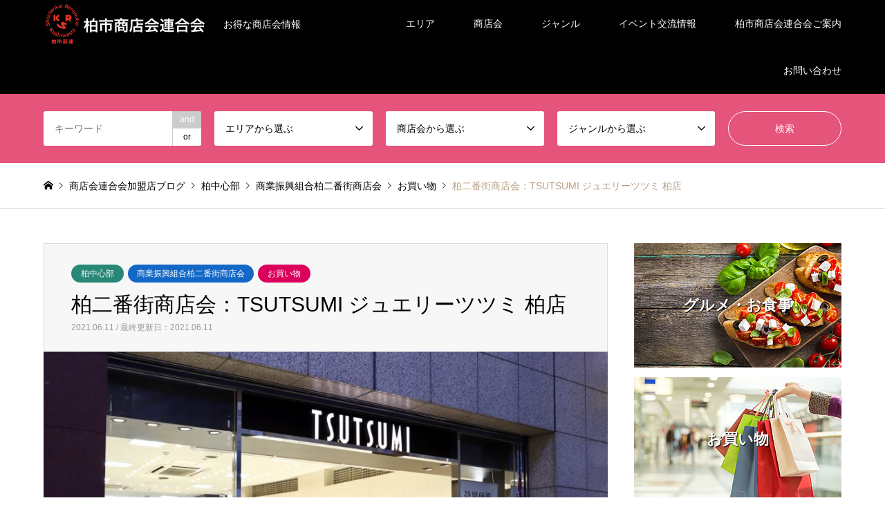

--- FILE ---
content_type: text/html; charset=UTF-8
request_url: https://kashiwa-shouren.jp/2021/06/11/%E6%9F%8F%E4%BA%8C%E7%95%AA%E8%A1%97%E5%95%86%E5%BA%97%E4%BC%9A%EF%BC%9Atsutsumi-%E3%82%B8%E3%83%A5%E3%82%A8%E3%83%AA%E3%83%BC%E3%83%84%E3%83%84%E3%83%9F-%E6%9F%8F%E5%BA%97/
body_size: 86710
content:
<!DOCTYPE html>
<html lang="ja">
<head>
<meta charset="UTF-8">
<!--[if IE]><meta http-equiv="X-UA-Compatible" content="IE=edge"><![endif]-->
<meta name="viewport" content="width=device-width">
<title>柏二番街商店会：TSUTSUMI ジュエリーツツミ 柏店</title>
<meta name="description" content="一生に一度の特別な日も、普段の愛おしい毎日も、自分らしい輝きを。居心地のよさにこだわった空間で、専門知識を備えたジュエリーアドバイザーが、あなただけの幸せを探すお手伝いをします。">
<link rel="pingback" href="https://kashiwa-shouren.jp/wp/xmlrpc.php">
<link rel="shortcut icon" href="https://kashiwa-shouren.jp/wp/wp-content/uploads/2021/06/商連ロゴLINE用.png">
<meta name='robots' content='max-image-preview:large' />
<link rel='dns-prefetch' href='//s.w.org' />
<link rel="alternate" type="application/rss+xml" title="柏市商店会連合会 &raquo; フィード" href="https://kashiwa-shouren.jp/feed/" />
<link rel="alternate" type="application/rss+xml" title="柏市商店会連合会 &raquo; コメントフィード" href="https://kashiwa-shouren.jp/comments/feed/" />
<link rel="alternate" type="application/rss+xml" title="柏市商店会連合会 &raquo; 柏二番街商店会：TSUTSUMI ジュエリーツツミ 柏店 のコメントのフィード" href="https://kashiwa-shouren.jp/2021/06/11/%e6%9f%8f%e4%ba%8c%e7%95%aa%e8%a1%97%e5%95%86%e5%ba%97%e4%bc%9a%ef%bc%9atsutsumi-%e3%82%b8%e3%83%a5%e3%82%a8%e3%83%aa%e3%83%bc%e3%83%84%e3%83%84%e3%83%9f-%e6%9f%8f%e5%ba%97/feed/" />
		<script type="text/javascript">
			window._wpemojiSettings = {"baseUrl":"https:\/\/s.w.org\/images\/core\/emoji\/13.0.1\/72x72\/","ext":".png","svgUrl":"https:\/\/s.w.org\/images\/core\/emoji\/13.0.1\/svg\/","svgExt":".svg","source":{"concatemoji":"https:\/\/kashiwa-shouren.jp\/wp\/wp-includes\/js\/wp-emoji-release.min.js?ver=5.7.14"}};
			!function(e,a,t){var n,r,o,i=a.createElement("canvas"),p=i.getContext&&i.getContext("2d");function s(e,t){var a=String.fromCharCode;p.clearRect(0,0,i.width,i.height),p.fillText(a.apply(this,e),0,0);e=i.toDataURL();return p.clearRect(0,0,i.width,i.height),p.fillText(a.apply(this,t),0,0),e===i.toDataURL()}function c(e){var t=a.createElement("script");t.src=e,t.defer=t.type="text/javascript",a.getElementsByTagName("head")[0].appendChild(t)}for(o=Array("flag","emoji"),t.supports={everything:!0,everythingExceptFlag:!0},r=0;r<o.length;r++)t.supports[o[r]]=function(e){if(!p||!p.fillText)return!1;switch(p.textBaseline="top",p.font="600 32px Arial",e){case"flag":return s([127987,65039,8205,9895,65039],[127987,65039,8203,9895,65039])?!1:!s([55356,56826,55356,56819],[55356,56826,8203,55356,56819])&&!s([55356,57332,56128,56423,56128,56418,56128,56421,56128,56430,56128,56423,56128,56447],[55356,57332,8203,56128,56423,8203,56128,56418,8203,56128,56421,8203,56128,56430,8203,56128,56423,8203,56128,56447]);case"emoji":return!s([55357,56424,8205,55356,57212],[55357,56424,8203,55356,57212])}return!1}(o[r]),t.supports.everything=t.supports.everything&&t.supports[o[r]],"flag"!==o[r]&&(t.supports.everythingExceptFlag=t.supports.everythingExceptFlag&&t.supports[o[r]]);t.supports.everythingExceptFlag=t.supports.everythingExceptFlag&&!t.supports.flag,t.DOMReady=!1,t.readyCallback=function(){t.DOMReady=!0},t.supports.everything||(n=function(){t.readyCallback()},a.addEventListener?(a.addEventListener("DOMContentLoaded",n,!1),e.addEventListener("load",n,!1)):(e.attachEvent("onload",n),a.attachEvent("onreadystatechange",function(){"complete"===a.readyState&&t.readyCallback()})),(n=t.source||{}).concatemoji?c(n.concatemoji):n.wpemoji&&n.twemoji&&(c(n.twemoji),c(n.wpemoji)))}(window,document,window._wpemojiSettings);
		</script>
		<style type="text/css">
img.wp-smiley,
img.emoji {
	display: inline !important;
	border: none !important;
	box-shadow: none !important;
	height: 1em !important;
	width: 1em !important;
	margin: 0 .07em !important;
	vertical-align: -0.1em !important;
	background: none !important;
	padding: 0 !important;
}
</style>
	<link rel='stylesheet' id='style-css'  href='https://kashiwa-shouren.jp/wp/wp-content/themes/gensen_tcd050/style.css?ver=1.10.3' type='text/css' media='all' />
<link rel='stylesheet' id='wp-block-library-css'  href='https://kashiwa-shouren.jp/wp/wp-includes/css/dist/block-library/style.min.css?ver=5.7.14' type='text/css' media='all' />
<link rel='stylesheet' id='tablepress-default-css'  href='https://kashiwa-shouren.jp/wp/wp-content/plugins/tablepress/css/default.min.css?ver=1.13' type='text/css' media='all' />
<script type='text/javascript' src='https://kashiwa-shouren.jp/wp/wp-includes/js/jquery/jquery.min.js?ver=3.5.1' id='jquery-core-js'></script>
<script type='text/javascript' src='https://kashiwa-shouren.jp/wp/wp-includes/js/jquery/jquery-migrate.min.js?ver=3.3.2' id='jquery-migrate-js'></script>
<link rel="https://api.w.org/" href="https://kashiwa-shouren.jp/wp-json/" /><link rel="alternate" type="application/json" href="https://kashiwa-shouren.jp/wp-json/wp/v2/posts/1381" /><link rel="canonical" href="https://kashiwa-shouren.jp/2021/06/11/%e6%9f%8f%e4%ba%8c%e7%95%aa%e8%a1%97%e5%95%86%e5%ba%97%e4%bc%9a%ef%bc%9atsutsumi-%e3%82%b8%e3%83%a5%e3%82%a8%e3%83%aa%e3%83%bc%e3%83%84%e3%83%84%e3%83%9f-%e6%9f%8f%e5%ba%97/" />
<link rel='shortlink' href='https://kashiwa-shouren.jp/?p=1381' />
<link rel="alternate" type="application/json+oembed" href="https://kashiwa-shouren.jp/wp-json/oembed/1.0/embed?url=https%3A%2F%2Fkashiwa-shouren.jp%2F2021%2F06%2F11%2F%25e6%259f%258f%25e4%25ba%258c%25e7%2595%25aa%25e8%25a1%2597%25e5%2595%2586%25e5%25ba%2597%25e4%25bc%259a%25ef%25bc%259atsutsumi-%25e3%2582%25b8%25e3%2583%25a5%25e3%2582%25a8%25e3%2583%25aa%25e3%2583%25bc%25e3%2583%2584%25e3%2583%2584%25e3%2583%259f-%25e6%259f%258f%25e5%25ba%2597%2F" />
<link rel="alternate" type="text/xml+oembed" href="https://kashiwa-shouren.jp/wp-json/oembed/1.0/embed?url=https%3A%2F%2Fkashiwa-shouren.jp%2F2021%2F06%2F11%2F%25e6%259f%258f%25e4%25ba%258c%25e7%2595%25aa%25e8%25a1%2597%25e5%2595%2586%25e5%25ba%2597%25e4%25bc%259a%25ef%25bc%259atsutsumi-%25e3%2582%25b8%25e3%2583%25a5%25e3%2582%25a8%25e3%2583%25aa%25e3%2583%25bc%25e3%2583%2584%25e3%2583%2584%25e3%2583%259f-%25e6%259f%258f%25e5%25ba%2597%2F&#038;format=xml" />
<meta name="cdp-version" content="1.4.6" />
<link rel="stylesheet" href="https://kashiwa-shouren.jp/wp/wp-content/themes/gensen_tcd050/css/design-plus.css?ver=1.10.3">
<link rel="stylesheet" href="https://kashiwa-shouren.jp/wp/wp-content/themes/gensen_tcd050/css/sns-botton.css?ver=1.10.3">
<link rel="stylesheet" href="https://kashiwa-shouren.jp/wp/wp-content/themes/gensen_tcd050/css/responsive.css?ver=1.10.3">
<link rel="stylesheet" href="https://kashiwa-shouren.jp/wp/wp-content/themes/gensen_tcd050/css/footer-bar.css?ver=1.10.3">

<script src="https://kashiwa-shouren.jp/wp/wp-content/themes/gensen_tcd050/js/jquery.easing.1.3.js?ver=1.10.3"></script>
<script src="https://kashiwa-shouren.jp/wp/wp-content/themes/gensen_tcd050/js/jquery.textOverflowEllipsis.js?ver=1.10.3"></script>
<script src="https://kashiwa-shouren.jp/wp/wp-content/themes/gensen_tcd050/js/jscript.js?ver=1.10.3"></script>
<script src="https://kashiwa-shouren.jp/wp/wp-content/themes/gensen_tcd050/js/comment.js?ver=1.10.3"></script>
<script src="https://kashiwa-shouren.jp/wp/wp-content/themes/gensen_tcd050/js/jquery.chosen.min.js?ver=1.10.3"></script>
<link rel="stylesheet" href="https://kashiwa-shouren.jp/wp/wp-content/themes/gensen_tcd050/css/jquery.chosen.css?ver=1.10.3">

<style type="text/css">
body, input, textarea, select { font-family: Arial, "Hiragino Kaku Gothic ProN", "ヒラギノ角ゴ ProN W3", "メイリオ", Meiryo, sans-serif; }
.rich_font { font-family: Arial, "Hiragino Kaku Gothic ProN", "ヒラギノ角ゴ ProN W3", "メイリオ", Meiryo, sans-serif; font-weight: normal; }

#header_logo #logo_text .logo { font-size:28px; }
#header_logo_fix #logo_text_fixed .logo { font-size:28px; }
#footer_logo .logo_text { font-size:28px; }
#post_title { font-size:30px; }
.post_content { font-size:14px; }
#archive_headline { font-size:42px; }
#archive_desc { font-size:14px; }
  
@media screen and (max-width:1024px) {
  #header_logo #logo_text .logo { font-size:26px; }
  #header_logo_fix #logo_text_fixed .logo { font-size:26px; }
  #footer_logo .logo_text { font-size:26px; }
  #post_title { font-size:16px; }
  .post_content { font-size:14px; }
  #archive_headline { font-size:20px; }
  #archive_desc { font-size:14px; }
}


#site_wrap { display:none; }
#site_loader_overlay {
  background: #fff;
  opacity: 1;
  position: fixed;
  top: 0px;
  left: 0px;
  width: 100%;
  height: 100%;
  width: 100vw;
  height: 100vh;
  z-index: 99999;
}
#site_loader_animation {
  margin: -22px 0 0 -22px;
  width: 44px;
  height: 44px;
  position: fixed;
  top: 50%;
  left: 50%;
}
#site_loader_animation:before {
  position: absolute;
  bottom: 0;
  left: 0;
  display: block;
  width: 12px;
  height: 12px;
  content: '';
  box-shadow: 16px 0 0 rgba(0,35,79, 1), 32px 0 0 rgba(0,35,79, 1), 0 -16px 0 rgba(0,35,79, 1), 16px -16px 0 rgba(0,35,79, 1), 32px -16px 0 rgba(0,35,79, 1), 0 -32px rgba(0,35,79, 1), 16px -32px rgba(0,35,79, 1), 32px -32px rgba(0,63,119, 0);
  animation: loading-square-loader 5.4s linear forwards infinite;
}
#site_loader_animation:after {
  position: absolute;
  bottom: 10px;
  left: 0;
  display: block;
  width: 12px;
  height: 12px;
  background-color: rgba(0,63,119, 1);
  opacity: 0;
  content: '';
  animation: loading-square-base 5.4s linear forwards infinite;
}
@-webkit-keyframes loading-square-base {
  0% { bottom: 10px; opacity: 0; }
  5%, 50% { bottom: 0; opacity: 1; }
  55%, 100% { bottom: -10px; opacity: 0; }
}
@keyframes loading-square-base {
  0% { bottom: 10px; opacity: 0; }
  5%, 50% { bottom: 0; opacity: 1; }
  55%, 100% { bottom: -10px; opacity: 0; }
}
@-webkit-keyframes loading-square-loader {
  0% { box-shadow: 16px -8px rgba(0,35,79, 0), 32px 0 rgba(0,35,79, 0), 0 -16px rgba(0,35,79, 0), 16px -16px rgba(0,35,79, 0), 32px -16px rgba(0,35,79, 0), 0 -32px rgba(0,35,79, 0), 16px -32px rgba(0,35,79, 0), 32px -32px rgba(242, 205, 123, 0); }
  5% { box-shadow: 16px -8px rgba(0,35,79, 0), 32px 0 rgba(0,35,79, 0), 0 -16px rgba(0,35,79, 0), 16px -16px rgba(0,35,79, 0), 32px -16px rgba(0,35,79, 0), 0 -32px rgba(0,35,79, 0), 16px -32px rgba(0,35,79, 0), 32px -32px rgba(242, 205, 123, 0); }
  10% { box-shadow: 16px 0 rgba(0,35,79, 1), 32px -8px rgba(0,35,79, 0), 0 -16px rgba(0,35,79, 0), 16px -16px rgba(0,35,79, 0), 32px -16px rgba(0,35,79, 0), 0 -32px rgba(0,35,79, 0), 16px -32px rgba(0,35,79, 0), 32px -32px rgba(242, 205, 123, 0); }
  15% { box-shadow: 16px 0 rgba(0,35,79, 1), 32px 0 rgba(0,35,79, 1), 0 -24px rgba(0,35,79, 0), 16px -16px rgba(0,35,79, 0), 32px -16px rgba(0,35,79, 0), 0 -32px rgba(0,35,79, 0), 16px -32px rgba(0,35,79, 0), 32px -32px rgba(242, 205, 123, 0); }
  20% { box-shadow: 16px 0 rgba(0,35,79, 1), 32px 0 rgba(0,35,79, 1), 0 -16px rgba(0,35,79, 1), 16px -24px rgba(0,35,79, 0), 32px -16px rgba(0,35,79, 0), 0 -32px rgba(0,35,79, 0), 16px -32px rgba(0,35,79, 0), 32px -32px rgba(242, 205, 123, 0); }
  25% { box-shadow: 16px 0 rgba(0,35,79, 1), 32px 0 rgba(0,35,79, 1), 0 -16px rgba(0,35,79, 1), 16px -16px rgba(0,35,79, 1), 32px -24px rgba(0,35,79, 0), 0 -32px rgba(0,35,79, 0), 16px -32px rgba(0,35,79, 0), 32px -32px rgba(242, 205, 123, 0); }
  30% { box-shadow: 16px 0 rgba(0,35,79, 1), 32px 0 rgba(0,35,79, 1), 0 -16px rgba(0,35,79, 1), 16px -16px rgba(0,35,79, 1), 32px -16px rgba(0,35,79, 1), 0 -50px rgba(0,35,79, 0), 16px -32px rgba(0,35,79, 0), 32px -32px rgba(242, 205, 123, 0); }
  35% { box-shadow: 16px 0 rgba(0,35,79, 1), 32px 0 rgba(0,35,79, 1), 0 -16px rgba(0,35,79, 1), 16px -16px rgba(0,35,79, 1), 32px -16px rgba(0,35,79, 1), 0 -32px rgba(0,35,79, 1), 16px -50px rgba(0,35,79, 0), 32px -32px rgba(242, 205, 123, 0); }
  40% { box-shadow: 16px 0 rgba(0,35,79, 1), 32px 0 rgba(0,35,79, 1), 0 -16px rgba(0,35,79, 1), 16px -16px rgba(0,35,79, 1), 32px -16px rgba(0,35,79, 1), 0 -32px rgba(0,35,79, 1), 16px -32px rgba(0,35,79, 1), 32px -50px rgba(242, 205, 123, 0); }
  45%, 55% { box-shadow: 16px 0 rgba(0,35,79, 1), 32px 0 rgba(0,35,79, 1), 0 -16px rgba(0,35,79, 1), 16px -16px rgba(0,35,79, 1), 32px -16px rgba(0,35,79, 1), 0 -32px rgba(0,35,79, 1), 16px -32px rgba(0,35,79, 1), 32px -32px rgba(0,63,119, 1); }
  60% { box-shadow: 16px 8px rgba(0,35,79, 0), 32px 0 rgba(0,35,79, 1), 0 -16px rgba(0,35,79, 1), 16px -16px rgba(0,35,79, 1), 32px -16px rgba(0,35,79, 1), 0 -32px rgba(0,35,79, 1), 16px -32px rgba(0,35,79, 1), 32px -32px rgba(0,63,119, 1); }
  65% { box-shadow: 16px 8px rgba(0,35,79, 0), 32px 8px rgba(0,35,79, 0), 0 -16px rgba(0,35,79, 1), 16px -16px rgba(0,35,79, 1), 32px -16px rgba(0,35,79, 1), 0 -32px rgba(0,35,79, 1), 16px -32px rgba(0,35,79, 1), 32px -32px rgba(0,63,119, 1); }
  70% { box-shadow: 16px 8px rgba(0,35,79, 0), 32px 8px rgba(0,35,79, 0), 0 -8px rgba(0,35,79, 0), 16px -16px rgba(0,35,79, 1), 32px -16px rgba(0,35,79, 1), 0 -32px rgba(0,35,79, 1), 16px -32px rgba(0,35,79, 1), 32px -32px rgba(0,63,119, 1); }
  75% { box-shadow: 16px 8px rgba(0,35,79, 0), 32px 8px rgba(0,35,79, 0), 0 -8px rgba(0,35,79, 0), 16px -8px rgba(0,35,79, 0), 32px -16px rgba(0,35,79, 1), 0 -32px rgba(0,35,79, 1), 16px -32px rgba(0,35,79, 1), 32px -32px rgba(0,63,119, 1); }
  80% { box-shadow: 16px 8px rgba(0,35,79, 0), 32px 8px rgba(0,35,79, 0), 0 -8px rgba(0,35,79, 0), 16px -8px rgba(0,35,79, 0), 32px -8px rgba(0,35,79, 0), 0 -32px rgba(0,35,79, 1), 16px -32px rgba(0,35,79, 1), 32px -32px rgba(0,63,119, 1); }
  85% { box-shadow: 16px 8px rgba(0,35,79, 0), 32px 8px rgba(0,35,79, 0), 0 -8px rgba(0,35,79, 0), 16px -8px rgba(0,35,79, 0), 32px -8px rgba(0,35,79, 0), 0 -24px rgba(0,35,79, 0), 16px -32px rgba(0,35,79, 1), 32px -32px rgba(0,63,119, 1); }
  90% { box-shadow: 16px 8px rgba(0,35,79, 0), 32px 8px rgba(0,35,79, 0), 0 -8px rgba(0,35,79, 0), 16px -8px rgba(0,35,79, 0), 32px -8px rgba(0,35,79, 0), 0 -24px rgba(0,35,79, 0), 16px -24px rgba(0,35,79, 0), 32px -32px rgba(0,63,119, 1); }
  95%, 100% { box-shadow: 16px 8px rgba(0,35,79, 0), 32px 8px rgba(0,35,79, 0), 0 -8px rgba(0,35,79, 0), 16px -8px rgba(0,35,79, 0), 32px -8px rgba(0,35,79, 0), 0 -24px rgba(0,35,79, 0), 16px -24px rgba(0,35,79, 0), 32px -24px rgba(0,63,119, 0); }
}
@keyframes loading-square-loader {
  0% { box-shadow: 16px -8px rgba(0,35,79, 0), 32px 0 rgba(0,35,79, 0), 0 -16px rgba(0,35,79, 0), 16px -16px rgba(0,35,79, 0), 32px -16px rgba(0,35,79, 0), 0 -32px rgba(0,35,79, 0), 16px -32px rgba(0,35,79, 0), 32px -32px rgba(242, 205, 123, 0); }
  5% { box-shadow: 16px -8px rgba(0,35,79, 0), 32px 0 rgba(0,35,79, 0), 0 -16px rgba(0,35,79, 0), 16px -16px rgba(0,35,79, 0), 32px -16px rgba(0,35,79, 0), 0 -32px rgba(0,35,79, 0), 16px -32px rgba(0,35,79, 0), 32px -32px rgba(242, 205, 123, 0); }
  10% { box-shadow: 16px 0 rgba(0,35,79, 1), 32px -8px rgba(0,35,79, 0), 0 -16px rgba(0,35,79, 0), 16px -16px rgba(0,35,79, 0), 32px -16px rgba(0,35,79, 0), 0 -32px rgba(0,35,79, 0), 16px -32px rgba(0,35,79, 0), 32px -32px rgba(242, 205, 123, 0); }
  15% { box-shadow: 16px 0 rgba(0,35,79, 1), 32px 0 rgba(0,35,79, 1), 0 -24px rgba(0,35,79, 0), 16px -16px rgba(0,35,79, 0), 32px -16px rgba(0,35,79, 0), 0 -32px rgba(0,35,79, 0), 16px -32px rgba(0,35,79, 0), 32px -32px rgba(242, 205, 123, 0); }
  20% { box-shadow: 16px 0 rgba(0,35,79, 1), 32px 0 rgba(0,35,79, 1), 0 -16px rgba(0,35,79, 1), 16px -24px rgba(0,35,79, 0), 32px -16px rgba(0,35,79, 0), 0 -32px rgba(0,35,79, 0), 16px -32px rgba(0,35,79, 0), 32px -32px rgba(242, 205, 123, 0); }
  25% { box-shadow: 16px 0 rgba(0,35,79, 1), 32px 0 rgba(0,35,79, 1), 0 -16px rgba(0,35,79, 1), 16px -16px rgba(0,35,79, 1), 32px -24px rgba(0,35,79, 0), 0 -32px rgba(0,35,79, 0), 16px -32px rgba(0,35,79, 0), 32px -32px rgba(242, 205, 123, 0); }
  30% { box-shadow: 16px 0 rgba(0,35,79, 1), 32px 0 rgba(0,35,79, 1), 0 -16px rgba(0,35,79, 1), 16px -16px rgba(0,35,79, 1), 32px -16px rgba(0,35,79, 1), 0 -50px rgba(0,35,79, 0), 16px -32px rgba(0,35,79, 0), 32px -32px rgba(242, 205, 123, 0); }
  35% { box-shadow: 16px 0 rgba(0,35,79, 1), 32px 0 rgba(0,35,79, 1), 0 -16px rgba(0,35,79, 1), 16px -16px rgba(0,35,79, 1), 32px -16px rgba(0,35,79, 1), 0 -32px rgba(0,35,79, 1), 16px -50px rgba(0,35,79, 0), 32px -32px rgba(242, 205, 123, 0); }
  40% { box-shadow: 16px 0 rgba(0,35,79, 1), 32px 0 rgba(0,35,79, 1), 0 -16px rgba(0,35,79, 1), 16px -16px rgba(0,35,79, 1), 32px -16px rgba(0,35,79, 1), 0 -32px rgba(0,35,79, 1), 16px -32px rgba(0,35,79, 1), 32px -50px rgba(242, 205, 123, 0); }
  45%, 55% { box-shadow: 16px 0 rgba(0,35,79, 1), 32px 0 rgba(0,35,79, 1), 0 -16px rgba(0,35,79, 1), 16px -16px rgba(0,35,79, 1), 32px -16px rgba(0,35,79, 1), 0 -32px rgba(0,35,79, 1), 16px -32px rgba(0,35,79, 1), 32px -32px rgba(0,63,119, 1); }
  60% { box-shadow: 16px 8px rgba(0,35,79, 0), 32px 0 rgba(0,35,79, 1), 0 -16px rgba(0,35,79, 1), 16px -16px rgba(0,35,79, 1), 32px -16px rgba(0,35,79, 1), 0 -32px rgba(0,35,79, 1), 16px -32px rgba(0,35,79, 1), 32px -32px rgba(0,63,119, 1); }
  65% { box-shadow: 16px 8px rgba(0,35,79, 0), 32px 8px rgba(0,35,79, 0), 0 -16px rgba(0,35,79, 1), 16px -16px rgba(0,35,79, 1), 32px -16px rgba(0,35,79, 1), 0 -32px rgba(0,35,79, 1), 16px -32px rgba(0,35,79, 1), 32px -32px rgba(0,63,119, 1); }
  70% { box-shadow: 16px 8px rgba(0,35,79, 0), 32px 8px rgba(0,35,79, 0), 0 -8px rgba(0,35,79, 0), 16px -16px rgba(0,35,79, 1), 32px -16px rgba(0,35,79, 1), 0 -32px rgba(0,35,79, 1), 16px -32px rgba(0,35,79, 1), 32px -32px rgba(0,63,119, 1); }
  75% { box-shadow: 16px 8px rgba(0,35,79, 0), 32px 8px rgba(0,35,79, 0), 0 -8px rgba(0,35,79, 0), 16px -8px rgba(0,35,79, 0), 32px -16px rgba(0,35,79, 1), 0 -32px rgba(0,35,79, 1), 16px -32px rgba(0,35,79, 1), 32px -32px rgba(0,63,119, 1); }
  80% { box-shadow: 16px 8px rgba(0,35,79, 0), 32px 8px rgba(0,35,79, 0), 0 -8px rgba(0,35,79, 0), 16px -8px rgba(0,35,79, 0), 32px -8px rgba(0,35,79, 0), 0 -32px rgba(0,35,79, 1), 16px -32px rgba(0,35,79, 1), 32px -32px rgba(0,63,119, 1); }
  85% { box-shadow: 16px 8px rgba(0,35,79, 0), 32px 8px rgba(0,35,79, 0), 0 -8px rgba(0,35,79, 0), 16px -8px rgba(0,35,79, 0), 32px -8px rgba(0,35,79, 0), 0 -24px rgba(0,35,79, 0), 16px -32px rgba(0,35,79, 1), 32px -32px rgba(0,63,119, 1); }
  90% { box-shadow: 16px 8px rgba(0,35,79, 0), 32px 8px rgba(0,35,79, 0), 0 -8px rgba(0,35,79, 0), 16px -8px rgba(0,35,79, 0), 32px -8px rgba(0,35,79, 0), 0 -24px rgba(0,35,79, 0), 16px -24px rgba(0,35,79, 0), 32px -32px rgba(0,63,119, 1); }
  95%, 100% { box-shadow: 16px 8px rgba(0,35,79, 0), 32px 8px rgba(0,35,79, 0), 0 -8px rgba(0,35,79, 0), 16px -8px rgba(0,35,79, 0), 32px -8px rgba(0,35,79, 0), 0 -24px rgba(0,35,79, 0), 16px -24px rgba(0,35,79, 0), 32px -24px rgba(0,63,119, 0); }
}


.image {
overflow: hidden;
-webkit-backface-visibility: hidden;
backface-visibility: hidden;
-webkit-transition-duration: .35s;
-moz-transition-duration: .35s;
-ms-transition-duration: .35s;
-o-transition-duration: .35s;
transition-duration: .35s;
}
.image img {
-webkit-backface-visibility: hidden;
backface-visibility: hidden;
-webkit-transform: scale(1);
-webkit-transition-property: opacity, scale, -webkit-transform, transform;
-webkit-transition-duration: .35s;
-moz-transform: scale(1);
-moz-transition-property: opacity, scale, -moz-transform, transform;
-moz-transition-duration: .35s;
-ms-transform: scale(1);
-ms-transition-property: opacity, scale, -ms-transform, transform;
-ms-transition-duration: .35s;
-o-transform: scale(1);
-o-transition-property: opacity, scale, -o-transform, transform;
-o-transition-duration: .35s;
transform: scale(1);
transition-property: opacity, scale, transform;
transition-duration: .35s;
}
.image:hover img, a:hover .image img {
-webkit-transform: scale(1.2);
-moz-transform: scale(1.2);
-ms-transform: scale(1.2);
-o-transform: scale(1.2);
transform: scale(1.2);
}
.introduce_list_col a:hover .image img {
-webkit-transform: scale(1.2) translate3d(-41.66%, 0, 0);
-moz-transform: scale(1.2) translate3d(-41.66%, 0, 0);
-ms-transform: scale(1.2) translate3d(-41.66%, 0, 0);
-o-transform: scale(1.2) translate3d(-41.66%, 0, 0);
transform: scale(1.2) translate3d(-41.66%, 0, 0);
}


.archive_filter .button input:hover, .archive_sort dt,#post_pagination p, #post_pagination a:hover, #return_top a, .c-pw__btn,
#comment_header ul li a:hover, #comment_header ul li.comment_switch_active a, #comment_header #comment_closed p,
#introduce_slider .slick-dots li button:hover, #introduce_slider .slick-dots li.slick-active button
{ background-color:#00234f; }

#comment_header ul li.comment_switch_active a, #comment_header #comment_closed p, #guest_info input:focus, #comment_textarea textarea:focus
{ border-color:#00234f; }

#comment_header ul li.comment_switch_active a:after, #comment_header #comment_closed p:after
{ border-color:#00234f transparent transparent transparent; }

.header_search_inputs .chosen-results li[data-option-array-index="0"]
{ background-color:#00234f !important; border-color:#00234f; }

a:hover, #bread_crumb li a:hover, #bread_crumb li.home a:hover:before, #bread_crumb li.last,
#archive_headline, .archive_header .headline, .archive_filter_headline, #related_post .headline,
#introduce_header .headline, .introduce_list_col .info .title, .introduce_archive_banner_link a:hover,
#recent_news .headline, #recent_news li a:hover, #comment_headline,
.side_headline, ul.banner_list li a:hover .caption, .footer_headline, .footer_widget a:hover,
#index_news .entry-date, #index_news_mobile .entry-date, .cb_content-carousel a:hover .image .title
{ color:#00234f; }

#index_news_mobile .archive_link a:hover, .cb_content-blog_list .archive_link a:hover, #load_post a:hover, #submit_comment:hover, .c-pw__btn:hover
{ background-color:#003f77; }

#header_search select:focus, .header_search_inputs .chosen-with-drop .chosen-single span, #footer_contents a:hover, #footer_nav a:hover, #footer_social_link li:hover:before,
#header_slider .slick-arrow:hover, .cb_content-carousel .slick-arrow:hover
{ color:#003f77; }

.post_content a { color:#00428e; }

#header_search, #index_header_search { background-color:#e5547b; }

#footer_nav { background-color:#000000; }
#footer_contents { background-color:#000000; }

#header_search_submit { background-color:rgba(232,69,0,0); }
#header_search_submit:hover { background-color:rgba(221,51,51,1.0); }
.cat-category { background-color:#288777 !important; }
.cat-category2 { background-color:#1367c6 !important; }
.cat-category3 { background-color:#db005b !important; }

@media only screen and (min-width:1025px) {
  #global_menu ul ul a { background-color:#00234f; }
  #global_menu ul ul a:hover, #global_menu ul ul .current-menu-item > a { background-color:#003f77; }
  #header_top { background-color:#000000; }
  .has_header_content #header_top { background-color:rgba(0,0,0,0.7); }
  .fix_top.header_fix #header_top { background-color:rgba(0,0,0,0.7); }
  #header_logo a, #global_menu > ul > li > a { color:#ffffff; }
  #header_logo_fix a, .fix_top.header_fix #global_menu > ul > li > a { color:#ffffff; }
  .has_header_content #index_header_search { background-color:rgba(229,84,123,0.6); }
}
@media screen and (max-width:1024px) {
  #global_menu { background-color:#00234f; }
  #global_menu a:hover, #global_menu .current-menu-item > a { background-color:#003f77; }
  #header_top { background-color:#000000; }
  #header_top a, #header_top a:before { color:#ffffff !important; }
  .mobile_fix_top.header_fix #header_top, .mobile_fix_top.header_fix #header.active #header_top { background-color:rgba(0,0,0,0.7); }
  .mobile_fix_top.header_fix #header_top a, .mobile_fix_top.header_fix #header_top a:before { color:#ffffff !important; }
  .archive_sort dt { color:#00234f; }
  .post-type-archive-news #recent_news .show_date li .date { color:#00234f; }
}



</style>

<style type="text/css"></style></head>
<body id="body" class="post-template-default single single-post postid-1381 single-format-standard">

<div id="site_loader_overlay">
 <div id="site_loader_animation">
 </div>
</div>

 <div id="header">
  <div id="header_top">
   <div class="inner clearfix">
    <div id="header_logo">
     <div id="logo_image">
 <h1 class="logo">
  <a href="https://kashiwa-shouren.jp/" title="柏市商店会連合会" data-label="柏市商店会連合会"><img src="https://kashiwa-shouren.jp/wp/wp-content/uploads/2021/05/柏市商店会連合会ロゴバナー大.png?1768547138" alt="柏市商店会連合会" title="柏市商店会連合会" height="60" class="logo_retina" /><span class="desc">お得な商店会情報</span></a>
 </h1>
</div>
    </div>
    <div id="header_logo_fix">
     <div id="logo_image_fixed">
 <p class="logo rich_font"><a href="https://kashiwa-shouren.jp/" title="柏市商店会連合会"><img src="https://kashiwa-shouren.jp/wp/wp-content/uploads/2021/05/柏市商店会連合会ロゴバナー大.png?1768547138" alt="柏市商店会連合会" title="柏市商店会連合会" height="60" class="logo_retina" /></a></p>
</div>
    </div>
    <a href="#" class="search_button"><span>検索</span></a>
    <a href="#" class="menu_button"><span>menu</span></a>
    <div id="global_menu">
     <ul id="menu-%e3%83%98%e3%83%83%e3%83%80%e3%83%a1%e3%83%8b%e3%83%a5%e3%83%bc" class="menu"><li id="menu-item-85" class="menu-item menu-item-type-custom menu-item-object-custom menu-item-has-children menu-item-85"><a href="#">エリア</a>
<ul class="sub-menu">
	<li id="menu-item-80" class="menu-item menu-item-type-taxonomy menu-item-object-category menu-item-80"><a href="https://kashiwa-shouren.jp/category/%e6%9f%8f%e5%8c%97%e9%83%a8/">柏北部</a></li>
	<li id="menu-item-81" class="menu-item menu-item-type-taxonomy menu-item-object-category current-post-ancestor current-menu-parent current-post-parent menu-item-81"><a href="https://kashiwa-shouren.jp/category/%e6%9f%8f%e4%b8%ad%e5%bf%83%e9%83%a8/">柏中心部</a></li>
	<li id="menu-item-82" class="menu-item menu-item-type-taxonomy menu-item-object-category menu-item-82"><a href="https://kashiwa-shouren.jp/category/%e6%9f%8f%e5%8d%97%e9%83%a8/">柏南部</a></li>
	<li id="menu-item-83" class="menu-item menu-item-type-taxonomy menu-item-object-category menu-item-83"><a href="https://kashiwa-shouren.jp/category/shouren/">商連</a></li>
</ul>
</li>
<li id="menu-item-86" class="menu-item menu-item-type-custom menu-item-object-custom menu-item-has-children menu-item-86"><a href="#">商店会</a>
<ul class="sub-menu">
	<li id="menu-item-87" class="menu-item menu-item-type-taxonomy menu-item-object-category2 menu-item-87"><a href="https://kashiwa-shouren.jp/category2/kashiwa-ekimae/">柏駅前通り商店街振興組合</a></li>
	<li id="menu-item-88" class="menu-item menu-item-type-taxonomy menu-item-object-category2 current-post-ancestor current-menu-parent current-post-parent menu-item-88"><a href="https://kashiwa-shouren.jp/category2/kashiwa-nibangai/">商業振興組合柏二番街商店会</a></li>
	<li id="menu-item-89" class="menu-item menu-item-type-taxonomy menu-item-object-category2 menu-item-89"><a href="https://kashiwa-shouren.jp/category2/famiry-kashiwa/">ファミリかしわ</a></li>
	<li id="menu-item-90" class="menu-item menu-item-type-taxonomy menu-item-object-category2 menu-item-90"><a href="https://kashiwa-shouren.jp/category2/skyplaza/">スカイプラザテナント会</a></li>
	<li id="menu-item-91" class="menu-item menu-item-type-taxonomy menu-item-object-category2 menu-item-91"><a href="https://kashiwa-shouren.jp/category2/kashiwa-hondori/">柏本町通り商店会</a></li>
	<li id="menu-item-92" class="menu-item menu-item-type-taxonomy menu-item-object-category2 menu-item-92"><a href="https://kashiwa-shouren.jp/category2/kashiwa-ginza/">柏銀座通り商店会</a></li>
	<li id="menu-item-93" class="menu-item menu-item-type-taxonomy menu-item-object-category2 menu-item-93"><a href="https://kashiwa-shouren.jp/category2/higashi-palu/">東パル街商店会</a></li>
	<li id="menu-item-94" class="menu-item menu-item-type-taxonomy menu-item-object-category2 menu-item-94"><a href="https://kashiwa-shouren.jp/category2/chouzenji/">長全寺商店会</a></li>
	<li id="menu-item-95" class="menu-item menu-item-type-taxonomy menu-item-object-category2 menu-item-95"><a href="https://kashiwa-shouren.jp/category2/kashiwa-kyouei/">柏協栄商店会</a></li>
	<li id="menu-item-96" class="menu-item menu-item-type-taxonomy menu-item-object-category2 menu-item-96"><a href="https://kashiwa-shouren.jp/category2/kashiwa-nishihon/">柏西口通り商店会</a></li>
	<li id="menu-item-97" class="menu-item menu-item-type-taxonomy menu-item-object-category2 menu-item-97"><a href="https://kashiwa-shouren.jp/category2/kashiwa-nishiguchi/">柏西口商店会</a></li>
	<li id="menu-item-101" class="menu-item menu-item-type-taxonomy menu-item-object-category2 menu-item-101"><a href="https://kashiwa-shouren.jp/category2/minami-honchou/">南本町商店会</a></li>
	<li id="menu-item-103" class="menu-item menu-item-type-taxonomy menu-item-object-category2 menu-item-103"><a href="https://kashiwa-shouren.jp/category2/toyozumi/">豊住商店会</a></li>
	<li id="menu-item-105" class="menu-item menu-item-type-taxonomy menu-item-object-category2 menu-item-105"><a href="https://kashiwa-shouren.jp/category2/hikarigaoka/">協同組合光ヶ丘商店会</a></li>
	<li id="menu-item-2874" class="menu-item menu-item-type-taxonomy menu-item-object-category2 menu-item-2874"><a href="https://kashiwa-shouren.jp/category2/dayone/">DayOne商店会</a></li>
	<li id="menu-item-2290" class="menu-item menu-item-type-taxonomy menu-item-object-category2 menu-item-2290"><a href="https://kashiwa-shouren.jp/category2/support/">商連サポーターズ加盟店</a></li>
</ul>
</li>
<li id="menu-item-107" class="menu-item menu-item-type-custom menu-item-object-custom menu-item-has-children menu-item-107"><a href="#">ジャンル</a>
<ul class="sub-menu">
	<li id="menu-item-108" class="menu-item menu-item-type-taxonomy menu-item-object-category3 menu-item-108"><a href="https://kashiwa-shouren.jp/category3/gourmet/">グルメ・お食事・お酒</a></li>
	<li id="menu-item-109" class="menu-item menu-item-type-taxonomy menu-item-object-category3 current-post-ancestor current-menu-parent current-post-parent menu-item-109"><a href="https://kashiwa-shouren.jp/category3/shopping/">お買い物</a></li>
	<li id="menu-item-110" class="menu-item menu-item-type-taxonomy menu-item-object-category3 menu-item-110"><a href="https://kashiwa-shouren.jp/category3/grocery/">食料品</a></li>
	<li id="menu-item-111" class="menu-item menu-item-type-taxonomy menu-item-object-category3 menu-item-111"><a href="https://kashiwa-shouren.jp/category3/hairdressing/">理容・美容</a></li>
	<li id="menu-item-112" class="menu-item menu-item-type-taxonomy menu-item-object-category3 menu-item-112"><a href="https://kashiwa-shouren.jp/category3/education/">芸術・教育・育児</a></li>
	<li id="menu-item-113" class="menu-item menu-item-type-taxonomy menu-item-object-category3 menu-item-113"><a href="https://kashiwa-shouren.jp/category3/repair/">修理・工事</a></li>
	<li id="menu-item-114" class="menu-item menu-item-type-taxonomy menu-item-object-category3 menu-item-114"><a href="https://kashiwa-shouren.jp/category3/service/">サービス</a></li>
	<li id="menu-item-115" class="menu-item menu-item-type-taxonomy menu-item-object-category3 menu-item-115"><a href="https://kashiwa-shouren.jp/category3/health/">健康・医療</a></li>
	<li id="menu-item-116" class="menu-item menu-item-type-taxonomy menu-item-object-category3 menu-item-116"><a href="https://kashiwa-shouren.jp/category3/leisure/">レジャー・カルチャー</a></li>
	<li id="menu-item-117" class="menu-item menu-item-type-taxonomy menu-item-object-category3 menu-item-117"><a href="https://kashiwa-shouren.jp/category3/life/">ライフ</a></li>
	<li id="menu-item-118" class="menu-item menu-item-type-taxonomy menu-item-object-category3 menu-item-118"><a href="https://kashiwa-shouren.jp/category3/business/">ビジネス</a></li>
</ul>
</li>
<li id="menu-item-119" class="menu-item menu-item-type-taxonomy menu-item-object-category3 menu-item-has-children menu-item-119"><a href="https://kashiwa-shouren.jp/category3/ivent/">イベント交流情報</a>
<ul class="sub-menu">
	<li id="menu-item-2961" class="menu-item menu-item-type-custom menu-item-object-custom menu-item-2961"><a href="https://www.kashiwa-shouren.jp/BlogNews/wp/">商連Blog</a></li>
</ul>
</li>
<li id="menu-item-2339" class="menu-item menu-item-type-taxonomy menu-item-object-category3 menu-item-2339"><a href="https://kashiwa-shouren.jp/category3/guide/">柏市商店会連合会ご案内</a></li>
<li id="menu-item-2966" class="menu-item menu-item-type-post_type menu-item-object-page menu-item-2966"><a href="https://kashiwa-shouren.jp/inquiry/">お問い合わせ</a></li>
</ul>    </div>
   </div>
  </div>
  <div id="header_search">
   <div class="inner">
    <form action="https://kashiwa-shouren.jp/%e3%83%96%e3%83%ad%e3%82%b0%e4%b8%80%e8%a6%a7%e3%83%9a%e3%83%bc%e3%82%b8/" method="get" class="columns-5">
     <div class="header_search_inputs header_search_keywords">
      <input type="text" id="header_search_keywords" name="search_keywords" placeholder="キーワード" value="" />
      <input type="hidden" name="search_keywords_operator" value="and" />
      <ul class="search_keywords_operator">
       <li class="active">and</li>
       <li>or</li>
      </ul>
     </div>
     <div class="header_search_inputs">
<select  name='search_cat1' id='header_search_cat1' class='' >
	<option value='0' selected='selected'>エリアから選ぶ</option>
	<option class="level-0" value="38">柏北部</option>
	<option class="level-0" value="39">柏中心部</option>
	<option class="level-0" value="40">柏南部</option>
	<option class="level-0" value="1">商連</option>
</select>
     </div>
     <div class="header_search_inputs">
<select  name='search_cat2' id='header_search_cat2' class='' >
	<option value='0' selected='selected'>商店会から選ぶ</option>
	<option class="level-0" value="43">柏駅前通り商店街振興組合</option>
	<option class="level-0" value="54">商業振興組合柏二番街商店会</option>
	<option class="level-0" value="58">ファミリかしわ</option>
	<option class="level-0" value="55">スカイプラザテナント会</option>
	<option class="level-0" value="46">柏本町通り商店会</option>
	<option class="level-0" value="52">柏銀座通り商店会</option>
	<option class="level-0" value="45">東パル街商店会</option>
	<option class="level-0" value="56">長全寺商店会</option>
	<option class="level-0" value="48">柏協栄商店会</option>
	<option class="level-0" value="47">柏西口通り商店会</option>
	<option class="level-0" value="57">柏西口商店会</option>
	<option class="level-0" value="61">南本町商店会</option>
	<option class="level-0" value="44">豊住商店会</option>
	<option class="level-0" value="41">協同組合光ヶ丘商店会</option>
	<option class="level-0" value="633">DayOne商店会</option>
	<option class="level-0" value="75">商連サポーターズ加盟店</option>
</select>
     </div>
     <div class="header_search_inputs">
<select  name='search_cat3' id='header_search_cat3' class='' >
	<option value='0' selected='selected'>ジャンルから選ぶ</option>
	<option class="level-0" value="42">グルメ・お食事・お酒</option>
	<option class="level-0" value="63">お買い物</option>
	<option class="level-0" value="62">食料品</option>
	<option class="level-0" value="64">理容・美容</option>
	<option class="level-0" value="65">芸術・教育・育児</option>
	<option class="level-0" value="66">修理・工事</option>
	<option class="level-0" value="67">サービス</option>
	<option class="level-0" value="68">健康・医療</option>
	<option class="level-0" value="69">レジャー・カルチャー</option>
	<option class="level-0" value="70">ライフ</option>
	<option class="level-0" value="71">ビジネス</option>
	<option class="level-0" value="72">イベント交流情報</option>
	<option class="level-0" value="73">商連だより</option>
	<option class="level-0" value="576">柏市商店会連合会ご案内</option>
	<option class="level-0" value="577">加盟店情報登録申請</option>
	<option class="level-0" value="578">商連サポーターズ加盟店お申込み</option>
	<option class="level-0" value="74">お問い合せ</option>
</select>
     </div>
     <div class="header_search_inputs header_search_button">
      <input type="submit" id="header_search_submit" value="検索" />
     </div>
    </form>
   </div>
  </div>
 </div><!-- END #header -->

 <div id="main_contents" class="clearfix">


<div id="breadcrumb">
 <ul class="inner clearfix" itemscope itemtype="http://schema.org/BreadcrumbList">
  <li itemprop="itemListElement" itemscope itemtype="http://schema.org/ListItem" class="home"><a itemprop="item" href="https://kashiwa-shouren.jp/"><span itemprop="name">ホーム</span></a><meta itemprop="position" content="1" /></li>

  <li itemprop="itemListElement" itemscope itemtype="http://schema.org/ListItem"><a itemprop="item" href="https://kashiwa-shouren.jp/%e3%83%96%e3%83%ad%e3%82%b0%e4%b8%80%e8%a6%a7%e3%83%9a%e3%83%bc%e3%82%b8/"><span itemprop="name">商店会連合会加盟店ブログ</span></a><meta itemprop="position" content="2" /></li>
  <li itemprop="itemListElement" itemscope itemtype="http://schema.org/ListItem"><a itemprop="item" href="https://kashiwa-shouren.jp/category/%e6%9f%8f%e4%b8%ad%e5%bf%83%e9%83%a8/"><span itemprop="name">柏中心部</span></a><meta itemprop="position" content="3" /></li>
  <li itemprop="itemListElement" itemscope itemtype="http://schema.org/ListItem"><a itemprop="item" href="https://kashiwa-shouren.jp/category2/kashiwa-nibangai/"><span itemprop="name">商業振興組合柏二番街商店会</span></a><meta itemprop="position" content="3" /></li>
  <li itemprop="itemListElement" itemscope itemtype="http://schema.org/ListItem"><a itemprop="item" href="https://kashiwa-shouren.jp/category3/shopping/"><span itemprop="name">お買い物</span></a><meta itemprop="position" content="3" /></li>
  <li itemprop="itemListElement" itemscope itemtype="http://schema.org/ListItem" class="last"><span itemprop="name">柏二番街商店会：TSUTSUMI ジュエリーツツミ 柏店</span><meta itemprop="position" content="4" /></li>

 </ul>
</div>

<div id="main_col" class="clearfix">

 <div id="left_col">


  <div id="article">

   <div id="article_header">

    <ul id="post_meta_top" class="meta clearfix"><li class="cat"><a href="https://kashiwa-shouren.jp/category/%e6%9f%8f%e4%b8%ad%e5%bf%83%e9%83%a8/" title="柏中心部" class="cat-category">柏中心部</a></li><li class="cat"><a href="https://kashiwa-shouren.jp/category2/kashiwa-nibangai/" title="商業振興組合柏二番街商店会" class="cat-category2">商業振興組合柏二番街商店会</a></li><li class="cat"><a href="https://kashiwa-shouren.jp/category3/shopping/" title="お買い物" class="cat-category3">お買い物</a></li></ul>

    <h2 id="post_title" class="rich_font">柏二番街商店会：TSUTSUMI ジュエリーツツミ 柏店</h2>

    <div id="post_date"><time class="entry-date updated" datetime="2021-06-11T11:30:31+09:00">2021.06.11 / 最終更新日：2021.06.11</time></div>

   </div>

   <div id="post_image">
    <img width="860" height="572" src="https://kashiwa-shouren.jp/wp/wp-content/uploads/2021/06/5e6ea03175d1ae52e2a46aac_tsutsumi2-860x572.jpeg" class="attachment-post-thumbnail size-post-thumbnail wp-post-image" alt="" loading="lazy" />   </div>

   <div class="single_share" id="single_share_top">
    <div class="share-type2 share-top">
	<div class="sns">
		<ul class="type2 clearfix">
			<li class="twitter">
				<a href="http://twitter.com/share?text=%E6%9F%8F%E4%BA%8C%E7%95%AA%E8%A1%97%E5%95%86%E5%BA%97%E4%BC%9A%EF%BC%9ATSUTSUMI+%E3%82%B8%E3%83%A5%E3%82%A8%E3%83%AA%E3%83%BC%E3%83%84%E3%83%84%E3%83%9F+%E6%9F%8F%E5%BA%97&url=https%3A%2F%2Fkashiwa-shouren.jp%2F2021%2F06%2F11%2F%25e6%259f%258f%25e4%25ba%258c%25e7%2595%25aa%25e8%25a1%2597%25e5%2595%2586%25e5%25ba%2597%25e4%25bc%259a%25ef%25bc%259atsutsumi-%25e3%2582%25b8%25e3%2583%25a5%25e3%2582%25a8%25e3%2583%25aa%25e3%2583%25bc%25e3%2583%2584%25e3%2583%2584%25e3%2583%259f-%25e6%259f%258f%25e5%25ba%2597%2F&via=&tw_p=tweetbutton&related=" onclick="javascript:window.open(this.href, '', 'menubar=no,toolbar=no,resizable=yes,scrollbars=yes,height=400,width=600');return false;"><i class="icon-twitter"></i><span class="ttl">Tweet</span><span class="share-count"></span></a>
			</li>
			<li class="facebook">
				<a href="//www.facebook.com/sharer/sharer.php?u=https://kashiwa-shouren.jp/2021/06/11/%e6%9f%8f%e4%ba%8c%e7%95%aa%e8%a1%97%e5%95%86%e5%ba%97%e4%bc%9a%ef%bc%9atsutsumi-%e3%82%b8%e3%83%a5%e3%82%a8%e3%83%aa%e3%83%bc%e3%83%84%e3%83%84%e3%83%9f-%e6%9f%8f%e5%ba%97/&amp;t=%E6%9F%8F%E4%BA%8C%E7%95%AA%E8%A1%97%E5%95%86%E5%BA%97%E4%BC%9A%EF%BC%9ATSUTSUMI+%E3%82%B8%E3%83%A5%E3%82%A8%E3%83%AA%E3%83%BC%E3%83%84%E3%83%84%E3%83%9F+%E6%9F%8F%E5%BA%97" class="facebook-btn-icon-link" target="blank" rel="nofollow"><i class="icon-facebook"></i><span class="ttl">Share</span><span class="share-count"></span></a>
			</li>
			<li class="rss">
				<a href="https://kashiwa-shouren.jp/feed/" target="blank"><i class="icon-rss"></i><span class="ttl">RSS</span></a>
			</li>
		</ul>
	</div>
</div>
   </div>

  
   <div class="post_content clearfix">
    <span style="font-size: 12pt; color: #000000;">居心地のよさにこだわった空間で、専門知識を備えたジュエリーアドバイザーが、あなただけの幸せを探すお手伝いをします。</span>

<img loading="lazy" class="alignnone wp-image-1384 size-large" src="https://kashiwa-shouren.jp/wp/wp-content/uploads/2021/06/5e6ea03114890747fccf1986_tsutsumi1-1024x681.jpeg" alt="" width="1024" height="681" />
<img loading="lazy" class="alignnone wp-image-1382 size-large" style="font-size: 14px;" src="https://kashiwa-shouren.jp/wp/wp-content/uploads/2021/06/5e6ea0220f8bc384bcb96332_tsutsumi3-1024x681.jpeg" alt="" width="1024" height="681" />


<table class="table_no_border" style="height: 548px; width: 100%;">
<tbody>
<tr style="height: 30px;">
<td style="height: 30px; width: 39.1069%; background-color: #e1faf8;">店舗名称</td>
<td style="height: 30px; width: 60.7578%; background-color: #e1faf8;">TSUTSUMI ジュエリーツツミ 柏店</td>
</tr>
<tr style="height: 30px;">
<td style="height: 30px; width: 39.1069%;">代表者名</td>
<td style="height: 30px; width: 60.7578%;"></td>
</tr>
<tr style="height: 30px;">
<td style="height: 30px; width: 39.1069%; background-color: #e1faf8;">郵便番号</td>
<td style="height: 30px; width: 60.7578%; background-color: #e1faf8;">277-0005</td>
</tr>
<tr style="height: 30px;">
<td style="height: 30px; width: 39.1069%;">住所（１）</td>
<td style="height: 30px; width: 60.7578%;">
<div class="shop-info-row"><a class="shop-info-text url" href="https://goo.gl/maps/hVQ1KjXKPNsYw17k7" target="_blank" rel="noopener">千葉県柏市柏1-4-5</a></div></td>
</tr>
<tr style="height: 30px;">
<td style="height: 30px; width: 39.1069%; background-color: #e1faf8;">住所（２）</td>
<td style="height: 30px; width: 60.7578%; background-color: #e1faf8;"></td>
</tr>
<tr style="height: 30px;">
<td style="height: 30px; width: 39.1069%;">電話番号（代表）</td>
<td style="height: 30px; width: 60.7578%;">
<div class="shop-info-row"><a class="shop-info-text" href="tel:04-7162-2103">04-7162-2103</a></div></td>
</tr>
<tr style="height: 30px;">
<td style="height: 30px; width: 39.1069%; background-color: #e1faf8;">電話番号（２）</td>
<td style="height: 30px; width: 60.7578%; background-color: #e1faf8;"></td>
</tr>
<tr style="height: 30px;">
<td style="height: 30px; width: 39.1069%;">FAX番号</td>
<td style="height: 30px; width: 60.7578%;"></td>
</tr>
<tr style="height: 30px;">
<td style="height: 30px; width: 39.1069%; background-color: #e1faf8;">Mail address</td>
<td style="height: 30px; width: 60.7578%; background-color: #e1faf8;"></td>
</tr>
<tr style="height: 30px;">
<td style="height: 30px; width: 39.1069%;">営業時間（１）</td>
<td style="height: 30px; width: 60.7578%;">10:00-20:00</td>
</tr>
<tr style="height: 30px;">
<td style="height: 30px; width: 39.1069%; background-color: #e1faf8;">営業時間（２）</td>
<td style="height: 30px; width: 60.7578%; background-color: #e1faf8;"></td>
</tr>
<tr style="height: 30px;">
<td style="height: 30px; width: 39.1069%;">定休日</td>
<td style="height: 30px; width: 60.7578%;">なし</td>
</tr>
<tr style="height: 30px;">
<td style="height: 30px; width: 39.1069%; background-color: #e1faf8;">クレジットカード</td>
<td style="height: 30px; width: 60.7578%; background-color: #e1faf8;">利用可能</td>
</tr>
<tr style="height: 38px;">
<td style="height: 38px; width: 39.1069%;">キャッシュレス決済</td>
<td style="height: 38px; width: 60.7578%;">利用可能</td>
</tr>
<tr style="height: 30px;">
<td style="height: 30px; width: 39.1069%; background-color: #e1faf8;">Wifi環境</td>
<td style="height: 30px; width: 60.7578%; background-color: #e1faf8;">なし</td>
</tr>
<tr style="height: 30px;">
<td style="height: 30px; width: 39.1069%;">WebSite URL</td>
<td style="height: 30px; width: 60.7578%;"><a href="https://www.tsutsumi.co.jp/shop/detail/chiba/1501.html" target="_blank" rel="noreferrer noopener" aria-label="https://eshop-hikarigaoka.com (新しいタブで開く)">https://www.tsutsumi.co.jp/shop/detail/chiba/1501.html</a></td>
</tr>
<tr style="height: 30px;">
<td style="height: 30px; width: 39.1069%; background-color: #e1faf8;">facebookpage URL</td>
<td style="height: 30px; width: 60.7578%; background-color: #e1faf8;"></td>
</tr>
<tr style="height: 30px;">
<td style="height: 30px; width: 39.1069%;">LINE@ID</td>
<td style="height: 30px; width: 60.7578%;"></td>
</tr>
</tbody>
</table>
<iframe loading="lazy" style="border: 0;" src="https://www.google.com/maps/embed?pb=!1m18!1m12!1m3!1d3233.509343253075!2d139.9697653154348!3d35.86103298015286!2m3!1f0!2f0!3f0!3m2!1i1024!2i768!4f13.1!3m3!1m2!1s0x60189ce748a0be41%3A0x9900928f0aa7a584!2z44K444Ol44Ko44Oq44O844OE44OE44OfIOafj-W6lw!5e0!3m2!1sja!2sjp!4v1623378508699!5m2!1sja!2sjp" width="100%" height="450" allowfullscreen="allowfullscreen"><span data-mce-type="bookmark" style="display: inline-block; width: 0px; overflow: hidden; line-height: 0;" class="mce_SELRES_start">﻿</span></iframe>       </div>

   <div class="single_share" id="single_share_bottom">
    <div class="share-type2 share-btm">
	<div class="sns">
		<ul class="type2 clearfix">
			<li class="twitter">
				<a href="http://twitter.com/share?text=%E6%9F%8F%E4%BA%8C%E7%95%AA%E8%A1%97%E5%95%86%E5%BA%97%E4%BC%9A%EF%BC%9ATSUTSUMI+%E3%82%B8%E3%83%A5%E3%82%A8%E3%83%AA%E3%83%BC%E3%83%84%E3%83%84%E3%83%9F+%E6%9F%8F%E5%BA%97&url=https%3A%2F%2Fkashiwa-shouren.jp%2F2021%2F06%2F11%2F%25e6%259f%258f%25e4%25ba%258c%25e7%2595%25aa%25e8%25a1%2597%25e5%2595%2586%25e5%25ba%2597%25e4%25bc%259a%25ef%25bc%259atsutsumi-%25e3%2582%25b8%25e3%2583%25a5%25e3%2582%25a8%25e3%2583%25aa%25e3%2583%25bc%25e3%2583%2584%25e3%2583%2584%25e3%2583%259f-%25e6%259f%258f%25e5%25ba%2597%2F&via=&tw_p=tweetbutton&related=" onclick="javascript:window.open(this.href, '', 'menubar=no,toolbar=no,resizable=yes,scrollbars=yes,height=400,width=600');return false;"><i class="icon-twitter"></i><span class="ttl">Tweet</span><span class="share-count"></span></a>
			</li>
			<li class="facebook">
				<a href="//www.facebook.com/sharer/sharer.php?u=https://kashiwa-shouren.jp/2021/06/11/%e6%9f%8f%e4%ba%8c%e7%95%aa%e8%a1%97%e5%95%86%e5%ba%97%e4%bc%9a%ef%bc%9atsutsumi-%e3%82%b8%e3%83%a5%e3%82%a8%e3%83%aa%e3%83%bc%e3%83%84%e3%83%84%e3%83%9f-%e6%9f%8f%e5%ba%97/&amp;t=%E6%9F%8F%E4%BA%8C%E7%95%AA%E8%A1%97%E5%95%86%E5%BA%97%E4%BC%9A%EF%BC%9ATSUTSUMI+%E3%82%B8%E3%83%A5%E3%82%A8%E3%83%AA%E3%83%BC%E3%83%84%E3%83%84%E3%83%9F+%E6%9F%8F%E5%BA%97" class="facebook-btn-icon-link" target="blank" rel="nofollow"><i class="icon-facebook"></i><span class="ttl">Share</span><span class="share-count"></span></a>
			</li>
			<li class="rss">
				<a href="https://kashiwa-shouren.jp/feed/" target="blank"><i class="icon-rss"></i><span class="ttl">RSS</span></a>
			</li>
		</ul>
	</div>
</div>
   </div>

   <ul id="post_meta_bottom" class="clearfix">
    <li class="post_author">投稿者: <a href="https://kashiwa-shouren.jp/author/wpmaster/" title="wpmaster の投稿" rel="author">wpmaster</a></li>    <li class="post_tag"><a href="https://kashiwa-shouren.jp/tag/%e5%ae%9d%e7%9f%b3/" rel="tag">宝石</a>, <a href="https://kashiwa-shouren.jp/tag/%e3%82%b8%e3%83%a5%e3%82%a8%e3%83%aa%e3%83%bc/" rel="tag">ジュエリー</a>, <a href="https://kashiwa-shouren.jp/tag/%e6%8c%87%e8%bc%aa/" rel="tag">指輪</a>, <a href="https://kashiwa-shouren.jp/tag/%e3%83%8d%e3%83%83%e3%82%af%e3%83%ac%e3%82%b9/" rel="tag">ネックレス</a></li>    <li class="post_comment">コメント: <a href="#comment_headline">0</a></li>   </ul>

   <div id="previous_next_post_image" class="clearfix">
    <div class='prev_post has_image'><a href='https://kashiwa-shouren.jp/2021/06/10/%e6%9f%8f%e4%ba%8c%e7%95%aa%e8%a1%97%e5%95%86%e5%ba%97%e4%bc%9a%ef%bc%9aabc-mart%e6%9f%8f%e5%ba%97/' title='柏二番街商店会：ABC-MART柏店' data-mobile-title='前の記事'><span class='title'>柏二番街商店会：ABC-MART柏店</span><span class='image'><img src='https://kashiwa-shouren.jp/wp/wp-content/uploads/2021/06/5e6e98a00f8bc3144cb91b62_abcmart2-150x150.jpeg' alt=''></span></a></div>
<div class='next_post has_image'><a href='https://kashiwa-shouren.jp/2021/06/11/%e6%9f%8f%e4%ba%8c%e7%95%aa%e8%a1%97%e5%95%86%e5%ba%97%e4%bc%9a%ef%bc%9akeihoku%e3%82%b9%e3%83%bc%e3%83%91%e3%83%bc%e6%9f%8f%e5%ba%97/' title='柏二番街商店会：KEIHOKUスーパー柏店' data-mobile-title='次の記事'><span class='title'>柏二番街商店会：KEIHOKUスーパー柏店</span><span class='image'><img src='https://kashiwa-shouren.jp/wp/wp-content/uploads/2021/06/5e6e981875d1ae82cda428bc_keihoku2-150x150.jpg' alt=''></span></a></div>
   </div>

  </div><!-- END #article -->

 

 <div id="related_post">
  <h3 class="headline rich_font">関連記事</h3>
  <ol class="clearfix">
   <li>
    <a href="https://kashiwa-shouren.jp/2021/06/14/%e6%9f%8f%e9%8a%80%e5%ba%a7%e9%80%9a%e3%82%8a%e5%95%86%e5%ba%97%e4%bc%9a%ef%bc%9a%e8%8a%b3%e9%87%8e%e5%b1%8b/">
     <div class="image">
      <img width="336" height="216" src="https://kashiwa-shouren.jp/wp/wp-content/uploads/2021/06/芳野屋1-336x216.jpg" class="attachment-size2 size-size2 wp-post-image" alt="" loading="lazy" />     </div>
     <h4 class="title js-ellipsis">柏銀座通り商店会：芳野屋</h4>
    </a>
   </li>
   <li>
    <a href="https://kashiwa-shouren.jp/2021/06/08/%e6%9f%8f%e4%ba%8c%e7%95%aa%e8%a1%97%e5%95%86%e5%ba%97%e4%bc%9a%ef%bc%9a%e3%81%97%e3%82%83%e3%81%b6%e8%91%89-%e6%9f%8f%e9%a7%85%e5%8d%97%e5%8f%a3%e5%ba%97/">
     <div class="image">
      <img width="336" height="216" src="https://kashiwa-shouren.jp/wp/wp-content/uploads/2021/06/5e7213915f1d5d66620eba9e_shabuyo2-336x216.jpeg" class="attachment-size2 size-size2 wp-post-image" alt="" loading="lazy" />     </div>
     <h4 class="title js-ellipsis">柏二番街商店会：しゃぶ葉 柏駅南口店</h4>
    </a>
   </li>
   <li>
    <a href="https://kashiwa-shouren.jp/2021/06/11/%e6%9f%8f%e4%ba%8c%e7%95%aa%e8%a1%97%e5%95%86%e5%ba%97%e4%bc%9a%ef%bc%9a%e6%9f%8f%e3%83%a2%e3%83%87%e3%82%a3/">
     <div class="image">
      <img width="336" height="216" src="https://kashiwa-shouren.jp/wp/wp-content/uploads/2021/06/5e6e97981489072e73cebfdb_modi3-336x216.jpg" class="attachment-size2 size-size2 wp-post-image" alt="" loading="lazy" />     </div>
     <h4 class="title js-ellipsis">柏二番街商店会：柏モディ</h4>
    </a>
   </li>
   <li>
    <a href="https://kashiwa-shouren.jp/2021/06/13/%e6%9f%8f%e9%8a%80%e5%ba%a7%e9%80%9a%e3%82%8a%e5%95%86%e5%ba%97%e4%bc%9a%ef%bc%9a%e9%a3%9f%e9%ae%ae%e9%85%92%e6%88%bf-%e5%92%8c%e3%81%bf%e5%ae%b6/">
     <div class="image">
      <img width="336" height="216" src="https://kashiwa-shouren.jp/wp/wp-content/uploads/2021/06/和み家15-336x216.jpg" class="attachment-size2 size-size2 wp-post-image" alt="" loading="lazy" />     </div>
     <h4 class="title js-ellipsis">柏銀座通り商店会：食鮮酒房 和み家</h4>
    </a>
   </li>
   <li>
    <a href="https://kashiwa-shouren.jp/2021/06/13/%e6%9f%8f%e9%8a%80%e5%ba%a7%e9%80%9a%e3%82%8a%e5%95%86%e5%ba%97%e4%bc%9a%ef%bc%9a%e3%81%8a%e3%81%97%e3%82%83%e3%82%8c%e5%b1%85%e9%85%92%e5%b1%8b-%e3%81%bf%e3%81%a3%e3%81%a1%e3%83%bc/">
     <div class="image">
      <img width="336" height="216" src="https://kashiwa-shouren.jp/wp/wp-content/uploads/2021/06/みっちー1-336x216.jpg" class="attachment-size2 size-size2 wp-post-image" alt="" loading="lazy" />     </div>
     <h4 class="title js-ellipsis">柏銀座通り商店会：おしゃれ居酒屋 みっちー</h4>
    </a>
   </li>
   <li>
    <a href="https://kashiwa-shouren.jp/2022/02/14/nuna/">
     <div class="image">
      <img width="336" height="216" src="https://kashiwa-shouren.jp/wp/wp-content/uploads/2022/02/Pchipure-Shop001-336x216.jpg" class="attachment-size2 size-size2 wp-post-image" alt="" loading="lazy" />     </div>
     <h4 class="title js-ellipsis">ぷちぷれNUNA 光ヶ丘</h4>
    </a>
   </li>
  </ol>
 </div>


<div id="comment_header">
 <h3 id="comment_headline" class="rich_font"><span>コメント</span></h3>

 <ul class="clearfix">
  <li id="comment_switch" class="comment_switch_active"><a href="javascript:void(0);">コメント ( 0 )</a></li>
  <li id="trackback_switch"><a href="javascript:void(0);">トラックバック ( 0 )</a></li>
 </ul>

</div><!-- END #comment_header -->

<div id="comments">
 <div id="comment_area">
  <ol class="commentlist">
   <li class="comment">
    <div class="comment-content"><p class="no_comment">この記事へのコメントはありません。</p></div>
   </li>
  </ol>

 </div><!-- #comment-list END -->

 <div id="trackback_area">

  <ol class="commentlist">
   <li class="comment"><div class="comment-content"><p class="no_comment">この記事へのトラックバックはありません。</p></div></li>
  </ol>

  <div id="trackback_url_area">
   <label for="trackback_url">トラックバック URL</label>
   <input type="text" name="trackback_url" id="trackback_url" size="60" value="https://kashiwa-shouren.jp/2021/06/11/%e6%9f%8f%e4%ba%8c%e7%95%aa%e8%a1%97%e5%95%86%e5%ba%97%e4%bc%9a%ef%bc%9atsutsumi-%e3%82%b8%e3%83%a5%e3%82%a8%e3%83%aa%e3%83%bc%e3%83%84%e3%83%84%e3%83%9f-%e6%9f%8f%e5%ba%97/trackback/" readonly="readonly" onfocus="this.select()" />
  </div>

 </div><!-- #trackbacklist END -->


 <fieldset class="comment_form_wrapper" id="respond">
  <div id="cancel_comment_reply"><a rel="nofollow" id="cancel-comment-reply-link" href="/2021/06/11/%E6%9F%8F%E4%BA%8C%E7%95%AA%E8%A1%97%E5%95%86%E5%BA%97%E4%BC%9A%EF%BC%9Atsutsumi-%E3%82%B8%E3%83%A5%E3%82%A8%E3%83%AA%E3%83%BC%E3%83%84%E3%83%84%E3%83%9F-%E6%9F%8F%E5%BA%97/#respond" style="display:none;">返信をキャンセルする。</a></div>
  <form action="https://kashiwa-shouren.jp/wp/wp-comments-post.php" method="post" id="commentform">

   <div id="guest_info">
    <div id="guest_name"><label for="author"><span>名前</span>( 必須 )</label><input type="text" name="author" id="author" value="" size="22" tabindex="1" aria-required='true' /></div>
    <div id="guest_email"><label for="email"><span>E-MAIL</span>( 必須 ) - 公開されません -</label><input type="text" name="email" id="email" value="" size="22" tabindex="2" aria-required='true' /></div>
    <div id="guest_url"><label for="url"><span>備考</span></label><input type="text" name="url" id="url" value="" size="22" tabindex="3" /></div>
       </div>

   <div id="comment_textarea">
    <textarea name="comment" id="comment" cols="50" rows="10" tabindex="4"></textarea>
   </div>


   <div id="submit_comment_wrapper">
    <input name="submit" type="submit" id="submit_comment" tabindex="5" value="コメントを書く" title="コメントを書く" alt="コメントを書く" />
   </div>
   <div id="input_hidden_field">
<input type='hidden' name='comment_post_ID' value='1381' id='comment_post_ID' />
<input type='hidden' name='comment_parent' id='comment_parent' value='0' />
   </div>
  </form>
 </fieldset>
</div><!-- END #comments -->

</div><!-- END #left_col -->

 <div id="side_col">
  <div class="widget side_widget clearfix tcdw_banner_list_widget" id="tcdw_banner_list_widget-2">

<ul class="banner_list">
<li><a href="http://kashiwa-shouren.jp/category3/gourmet/"><div class="image"><img src="https://kashiwa-shouren.jp/wp/wp-content/uploads/2021/05/Gulmet-Bana001.jpg" alt="" /></div><div class="caption rich_font" style="text-shadow:1px 1px 1px #000000;">グルメ・お食事</div></a></li>
<li><a href="http://kashiwa-shouren.jp/category3/shopping/"><div class="image"><img src="https://kashiwa-shouren.jp/wp/wp-content/uploads/2021/05/Shopping-Bana001.jpg" alt="" /></div><div class="caption rich_font" style="text-shadow:1px 1px 1px #000000;">お買い物</div></a></li>
<li><a href="http://kashiwa-shouren.jp/category3/grocery/"><div class="image"><img src="https://kashiwa-shouren.jp/wp/wp-content/uploads/2021/05/Shokuryouhin-Bana001.jpg" alt="" /></div><div class="caption rich_font" style="text-shadow:1px 1px 1px #000000;">食料品</div></a></li>
<li><a href="http://kashiwa-shouren.jp/category3/hairdressing/"><div class="image"><img src="https://kashiwa-shouren.jp/wp/wp-content/uploads/2021/05/Biyou-Bana001.jpg" alt="" /></div><div class="caption rich_font" style="text-shadow:1px 1px 1px #000000;">理容・美容</div></a></li>
<li><a href="http://kashiwa-shouren.jp/category3/education/"><div class="image"><img src="https://kashiwa-shouren.jp/wp/wp-content/uploads/2021/05/Study-Bana001.jpg" alt="" /></div><div class="caption rich_font" style="text-shadow:1px 1px 1px #000000;">美術・教育・育児</div></a></li>
<li><a href="http://kashiwa-shouren.jp/category3/repair/"><div class="image"><img src="https://kashiwa-shouren.jp/wp/wp-content/uploads/2021/05/Kouji-Bana001.jpg" alt="" /></div><div class="caption rich_font" style="text-shadow:1px 1px 1px #000000;">修理・工事</div></a></li>
<li><a href="http://kashiwa-shouren.jp/category3/service/"><div class="image"><img src="https://kashiwa-shouren.jp/wp/wp-content/uploads/2021/05/Service-Bana001.jpg" alt="" /></div><div class="caption rich_font" style="text-shadow:1px 1px 1px #000000;">サービス</div></a></li>
<li><a href="http://kashiwa-shouren.jp/category3/health/"><div class="image"><img src="https://kashiwa-shouren.jp/wp/wp-content/uploads/2021/05/Kenkou-Bana001.jpg" alt="" /></div><div class="caption rich_font" style="text-shadow:1px 1px 1px #000000;">健康・医療</div></a></li>
<li><a href="http://kashiwa-shouren.jp/category3/leisure/"><div class="image"><img src="https://kashiwa-shouren.jp/wp/wp-content/uploads/2021/05/Rejya-Bana001.jpg" alt="" /></div><div class="caption rich_font" style="text-shadow:1px 1px 1px #000000;">レジャー・カルチャー</div></a></li>
<li><a href="http://kashiwa-shouren.jp/category3/life/"><div class="image"><img src="https://kashiwa-shouren.jp/wp/wp-content/uploads/2021/05/Life-Bana001.jpg" alt="" /></div><div class="caption rich_font" style="text-shadow:1px 1px 1px #000000;">ライフ</div></a></li>
</ul>
</div>
<div class="widget side_widget clearfix tcdw_banner_list_widget" id="tcdw_banner_list_widget-3">

<ul class="banner_list">
<li><a href="http://kashiwa-shouren.jp/category3/business/"><div class="image"><img src="https://kashiwa-shouren.jp/wp/wp-content/uploads/2021/05/Business-Bana001.jpg" alt="" /></div><div class="caption rich_font" style="text-shadow:1px 1px 1px #000000;">ビジネス</div></a></li>
<li><a href="https://www.city.kashiwa.lg.jp/index.html" target="_blank"><div class="image"><img src="https://kashiwa-shouren.jp/wp/wp-content/uploads/2021/05/Kashiwa-Bana001.jpg" alt="" /></div></a></li>
<li><a href="https://www.kashiwa-cci.or.jp/" target="_blank"><div class="image"><img src="https://kashiwa-shouren.jp/wp/wp-content/uploads/2021/05/Kashiwa-Kaigisyo-Bana001.jpg" alt="" /></div></a></li>
<li><a href="https://inshoku-kashiwarengou.jp/" target="_blank"><div class="image"><img src="https://kashiwa-shouren.jp/wp/wp-content/uploads/2021/05/Kashiwa-Inshoku-Bana001.jpg" alt="" /></div><div class="caption rich_font">飲食業柏連合会</div></a></li>
<li><a href="https://kankou.kashiwa-cci.or.jp/" target="_blank"><div class="image"><img src="https://kashiwa-shouren.jp/wp/wp-content/uploads/2021/05/Kashiwa-Kankou-Bana001.jpg" alt="" /></div></a></li>
<li><a href="http://kashiwa-shakyo.com/" target="_blank"><div class="image"><img src="https://kashiwa-shouren.jp/wp/wp-content/uploads/2021/05/Kashiwa-Fukushi-Bana001.jpg" alt="" /></div></a></li>
<li><a href="https://www.reysol.co.jp/" target="_blank"><div class="image"><img src="https://kashiwa-shouren.jp/wp/wp-content/uploads/2021/05/Kashiwa-Reysol-Bana001.jpg" alt="" /></div></a></li>
<li><a href="https://www.eneos.jp/sunflowers/" target="_blank"><div class="image"><img src="https://kashiwa-shouren.jp/wp/wp-content/uploads/2021/05/Kashiwa-Eneos-Bana001.jpg" alt="" /></div></a></li>
<li><a href="https://rugby.necsports.net/" target="_blank"><div class="image"><img src="https://kashiwa-shouren.jp/wp/wp-content/uploads/2021/05/Kashiwa-NEC-Bana001.jpg" alt="" /></div></a></li>
</ul>
</div>
<div class="widget side_widget clearfix styled_post_list1_widget" id="styled_post_list1_widget-11">
<input type="radio" id="styled_post_list1_widget-11-recent_post" name="styled_post_list1_widget-11-tab-radio" class="tab-radio tab-radio-recent_post" checked="checked" /><input type="radio" id="styled_post_list1_widget-11-recommend_post" name="styled_post_list1_widget-11-tab-radio" class="tab-radio tab-radio-recommend_post" /><input type="radio" id="styled_post_list1_widget-11-recommend_post2" name="styled_post_list1_widget-11-tab-radio" class="tab-radio tab-radio-recommend_post2" />
<ol class="styled_post_list1_tabs">
 <li class="tab-label-recent_post"><label for="styled_post_list1_widget-11-recent_post">最近の記事</label></li>
 <li class="tab-label-recommend_post"><label for="styled_post_list1_widget-11-recommend_post">おすすめ記事1</label></li>
 <li class="tab-label-recommend_post2"><label for="styled_post_list1_widget-11-recommend_post2">おすすめ記事2</label></li>
</ol>
<ol class="styled_post_list1 tab-content-recent_post">
 <li class="clearfix">
  <a href="https://kashiwa-shouren.jp/2025/04/11/minami-massage/">
   <div class="image">
    <img width="150" height="150" src="https://kashiwa-shouren.jp/wp/wp-content/uploads/2025/04/Minami-Photo001-150x150.jpg" class="attachment-size1 size-size1 wp-post-image" alt="" loading="lazy" />   </div>
   <div class="info">
    <h4 class="title">株式会社みなみ訪問マッサージ　柏事業所</h4>
   <p class="date">2025.04.11</p>   </div>
  </a>
 </li>
 <li class="clearfix">
  <a href="https://kashiwa-shouren.jp/2025/04/11/%e3%81%9f%e3%81%93%e3%82%84%e3%81%8d%e3%80%80%e3%83%9b%e3%83%b3%e3%83%96%e3%83%81%e3%83%a7%e3%82%a6/">
   <div class="image">
    <img width="150" height="150" src="https://kashiwa-shouren.jp/wp/wp-content/uploads/2025/04/IMG_2147-scaled-1-1024x768-1-150x150.jpeg" class="attachment-size1 size-size1 wp-post-image" alt="" loading="lazy" />   </div>
   <div class="info">
    <h4 class="title">たこやき　ホンブチョウ</h4>
   <p class="date">2025.04.11</p>   </div>
  </a>
 </li>
 <li class="clearfix">
  <a href="https://kashiwa-shouren.jp/2024/08/10/steak/">
   <div class="image">
    <img width="150" height="150" src="https://kashiwa-shouren.jp/wp/wp-content/uploads/2024/08/ari-SteaIk005-150x150.jpg" class="attachment-size1 size-size1 wp-post-image" alt="" loading="lazy" />   </div>
   <div class="info">
    <h4 class="title">いきなり！ステーキ　柏店</h4>
   <p class="date">2024.08.10</p>   </div>
  </a>
 </li>
 <li class="clearfix">
  <a href="https://kashiwa-shouren.jp/2024/08/10/gaudium-newyork-%e6%9f%8f/">
   <div class="image">
    <img width="150" height="150" src="https://kashiwa-shouren.jp/wp/wp-content/uploads/2024/08/NewYork011-150x150.jpg" class="attachment-size1 size-size1 wp-post-image" alt="" loading="lazy" />   </div>
   <div class="info">
    <h4 class="title">Gaudium NewYork 柏</h4>
   <p class="date">2024.08.10</p>   </div>
  </a>
 </li>
 <li class="clearfix">
  <a href="https://kashiwa-shouren.jp/2024/08/03/2024kashiwa-matsuri/">
   <div class="image">
    <img width="150" height="150" src="https://kashiwa-shouren.jp/wp/wp-content/uploads/2024/07/13053cf31e4c1635db5101ed3de22482-150x150.jpg" class="attachment-size1 size-size1 wp-post-image" alt="" loading="lazy" />   </div>
   <div class="info">
    <h4 class="title">2024柏まつり開催</h4>
   <p class="date">2024.08.03</p>   </div>
  </a>
 </li>
 <li class="clearfix">
  <a href="https://kashiwa-shouren.jp/2024/06/01/%e6%9f%8f%e9%8a%80%e5%ba%a7%e9%80%9a%e3%82%8a%e5%95%86%e5%ba%97%e4%bc%9a%e3%81%a7%e7%a9%ba%e5%b8%82%e5%be%a9%e6%b4%bb%ef%bc%81-2/">
   <div class="image">
    <img width="150" height="150" src="https://kashiwa-shouren.jp/wp/wp-content/uploads/2024/06/soraichi20240602-150x150.jpg" class="attachment-size1 size-size1 wp-post-image" alt="" loading="lazy" />   </div>
   <div class="info">
    <h4 class="title">柏銀座通り商店会で空市開催</h4>
   <p class="date">2024.06.01</p>   </div>
  </a>
 </li>
 <li class="clearfix">
  <a href="https://kashiwa-shouren.jp/2023/10/24/%e6%9f%8f%e9%8a%80%e5%ba%a7%e9%80%9a%e3%82%8a%e5%95%86%e5%ba%97%e4%bc%9a%e3%81%a7%e7%a9%ba%e5%b8%82%e5%be%a9%e6%b4%bb%ef%bc%81/">
   <div class="image">
    <img width="150" height="150" src="https://kashiwa-shouren.jp/wp/wp-content/uploads/2023/09/soraichi202310_1-150x150.jpg" class="attachment-size1 size-size1 wp-post-image" alt="" loading="lazy" />   </div>
   <div class="info">
    <h4 class="title">柏銀座通り商店会で空市復活！</h4>
   <p class="date">2023.10.24</p>   </div>
  </a>
 </li>
 <li class="clearfix">
  <a href="https://kashiwa-shouren.jp/2023/08/20/shouren-dayori458/">
   <div class="image">
    <img width="150" height="150" src="https://kashiwa-shouren.jp/wp/wp-content/uploads/2023/08/商連だより458-001-150x150.jpg" class="attachment-size1 size-size1 wp-post-image" alt="" loading="lazy" />   </div>
   <div class="info">
    <h4 class="title">商連だより458号</h4>
   <p class="date">2023.08.20</p>   </div>
  </a>
 </li>
</ol>
<ol class="styled_post_list1 tab-content-recommend_post">
 <li class="clearfix">
  <a href="https://kashiwa-shouren.jp/2023/10/24/%e6%9f%8f%e9%8a%80%e5%ba%a7%e9%80%9a%e3%82%8a%e5%95%86%e5%ba%97%e4%bc%9a%e3%81%a7%e7%a9%ba%e5%b8%82%e5%be%a9%e6%b4%bb%ef%bc%81/">
   <div class="image">
    <img width="150" height="150" src="https://kashiwa-shouren.jp/wp/wp-content/uploads/2023/09/soraichi202310_1-150x150.jpg" class="attachment-size1 size-size1 wp-post-image" alt="" loading="lazy" />   </div>
   <div class="info">
    <h4 class="title">柏銀座通り商店会で空市復活！</h4>
   <p class="date">2023.10.24</p>   </div>
  </a>
 </li>
 <li class="clearfix">
  <a href="https://kashiwa-shouren.jp/2023/08/10/2023%e6%9f%8f%e3%81%be%e3%81%a4%e3%82%8a%e9%96%8b%e5%82%ac%ef%bc%81/">
   <div class="image">
    <img width="150" height="150" src="https://kashiwa-shouren.jp/wp/wp-content/uploads/2023/07/柏まつり2023-150x150.jpeg" class="attachment-size1 size-size1 wp-post-image" alt="" loading="lazy" />   </div>
   <div class="info">
    <h4 class="title">2023柏まつり開催！</h4>
   <p class="date">2023.08.10</p>   </div>
  </a>
 </li>
 <li class="clearfix">
  <a href="https://kashiwa-shouren.jp/2022/11/05/webstside202211/">
   <div class="image">
    <img width="150" height="150" src="https://kashiwa-shouren.jp/wp/wp-content/uploads/2022/11/Asahi-Ivent001-150x150.jpg" class="attachment-size1 size-size1 wp-post-image" alt="" loading="lazy" />   </div>
   <div class="info">
    <h4 class="title">ウエストサイドフェス開催！</h4>
   <p class="date">2022.11.05</p>   </div>
  </a>
 </li>
 <li class="clearfix">
  <a href="https://kashiwa-shouren.jp/2022/11/05/urakashi202211/">
   <div class="image">
    <img width="150" height="150" src="https://kashiwa-shouren.jp/wp/wp-content/uploads/2022/11/5ca9e5d61283e508bf083462_owl1-150x150.png" class="attachment-size1 size-size1 wp-post-image" alt="" loading="lazy" />   </div>
   <div class="info">
    <h4 class="title">うらかし百年会~ウラカシセレクトの屋台とフリマ~開催！</h4>
   <p class="date">2022.11.05</p>   </div>
  </a>
 </li>
 <li class="clearfix">
  <a href="https://kashiwa-shouren.jp/2021/06/17/%e5%95%86%e9%80%a3%e5%8a%a0%e7%9b%9f%e5%ba%97%e6%83%85%e5%a0%b1%e6%8e%b2%e8%bc%89%e7%99%bb%e9%8c%b2%e7%94%b3%e8%ab%8b/">
   <div class="image">
    <img width="150" height="150" src="https://kashiwa-shouren.jp/wp/wp-content/uploads/2021/06/加盟店情報申請-150x150.jpg" class="attachment-size1 size-size1 wp-post-image" alt="" loading="lazy" />   </div>
   <div class="info">
    <h4 class="title">商連加盟店情報掲載登録申請</h4>
   <p class="date">2021.06.17</p>   </div>
  </a>
 </li>
 <li class="clearfix">
  <a href="https://kashiwa-shouren.jp/2021/06/17/%e5%95%86%e9%80%a3%e3%82%b5%e3%83%9d%e3%83%bc%e3%82%bf%e3%83%bc%e3%82%ba%e5%80%b6%e6%a5%bd%e9%83%a8%e5%8a%a0%e7%9b%9f%e5%ba%97%e3%81%8a%e7%94%b3%e3%81%97%e8%be%bc%e3%81%bf/">
   <div class="image">
    <img width="150" height="150" src="https://kashiwa-shouren.jp/wp/wp-content/uploads/2021/06/サポーターズ加盟店アイキャッチ-150x150.jpg" class="attachment-size1 size-size1 wp-post-image" alt="" loading="lazy" />   </div>
   <div class="info">
    <h4 class="title">商連サポーターズ倶楽部加盟店お申し込み</h4>
   <p class="date">2021.06.17</p>   </div>
  </a>
 </li>
</ol>
<ol class="styled_post_list1 tab-content-recommend_post2">
 <li class="clearfix">
  <a href="https://kashiwa-shouren.jp/2023/08/20/shouren-dayori458/">
   <div class="image">
    <img width="150" height="150" src="https://kashiwa-shouren.jp/wp/wp-content/uploads/2023/08/商連だより458-001-150x150.jpg" class="attachment-size1 size-size1 wp-post-image" alt="" loading="lazy" />   </div>
   <div class="info">
    <h4 class="title">商連だより458号</h4>
   <p class="date">2023.08.20</p>   </div>
  </a>
 </li>
 <li class="clearfix">
  <a href="https://kashiwa-shouren.jp/2023/08/20/shouren-dayori457/">
   <div class="image">
    <img width="150" height="150" src="https://kashiwa-shouren.jp/wp/wp-content/uploads/2023/08/商連だより457-001-150x150.jpg" class="attachment-size1 size-size1 wp-post-image" alt="" loading="lazy" />   </div>
   <div class="info">
    <h4 class="title">商連だより457号</h4>
   <p class="date">2023.08.20</p>   </div>
  </a>
 </li>
 <li class="clearfix">
  <a href="https://kashiwa-shouren.jp/2023/08/20/shouren-dayori456/">
   <div class="image">
    <img width="150" height="150" src="https://kashiwa-shouren.jp/wp/wp-content/uploads/2023/08/商連だより456-001-150x150.jpg" class="attachment-size1 size-size1 wp-post-image" alt="" loading="lazy" />   </div>
   <div class="info">
    <h4 class="title">商連だより456号</h4>
   <p class="date">2023.08.20</p>   </div>
  </a>
 </li>
 <li class="clearfix">
  <a href="https://kashiwa-shouren.jp/2023/08/20/shouren-dayori455/">
   <div class="image">
    <img width="150" height="150" src="https://kashiwa-shouren.jp/wp/wp-content/uploads/2023/08/商連だより455-001-150x150.jpg" class="attachment-size1 size-size1 wp-post-image" alt="" loading="lazy" />   </div>
   <div class="info">
    <h4 class="title">商連だより455号</h4>
   <p class="date">2023.08.20</p>   </div>
  </a>
 </li>
 <li class="clearfix">
  <a href="https://kashiwa-shouren.jp/2023/08/20/shouren-dayori454/">
   <div class="image">
    <img width="150" height="150" src="https://kashiwa-shouren.jp/wp/wp-content/uploads/2023/08/商連だより454-001-150x150.jpg" class="attachment-size1 size-size1 wp-post-image" alt="" loading="lazy" />   </div>
   <div class="info">
    <h4 class="title">商連だより454号</h4>
   <p class="date">2023.08.20</p>   </div>
  </a>
 </li>
</ol>
</div>
 </div>

</div><!-- END #main_col -->


 </div><!-- END #main_contents -->

 <div id="footer">


  <div id="footer_contents">
   <div class="inner">

    <div id="footer_widget" class="footer_widget_type2">
<div class="widget footer_widget ml_ad_widget">
<a href="https://px.a8.net/svt/ejp?a8mat=3HC9VX+BWPNE+4PHE+HWXLD" rel="nofollow">
<img border="0" width="300" height="250" alt="" src="https://www23.a8.net/svt/bgt?aid=210524685020&wid=002&eno=01&mid=s00000021965003009000&mc=1"></a>
<img border="0" width="1" height="1" src="https://www12.a8.net/0.gif?a8mat=3HC9VX+BWPNE+4PHE+HWXLD" alt=""></div>
<div class="widget footer_widget widget_nav_menu">
<div class="menu-%e3%83%95%e3%83%83%e3%82%bf%e3%83%a1%e3%83%8b%e3%83%a5%e3%83%bc%ef%bc%91-container"><ul id="menu-%e3%83%95%e3%83%83%e3%82%bf%e3%83%a1%e3%83%8b%e3%83%a5%e3%83%bc%ef%bc%91" class="menu"><li id="menu-item-316" class="menu-item menu-item-type-taxonomy menu-item-object-category2 menu-item-316"><a href="https://kashiwa-shouren.jp/category2/kashiwa-ekimae/">柏駅前通り商店街振興組合</a></li>
<li id="menu-item-317" class="menu-item menu-item-type-taxonomy menu-item-object-category2 current-post-ancestor current-menu-parent current-post-parent menu-item-317"><a href="https://kashiwa-shouren.jp/category2/kashiwa-nibangai/">商業振興組合柏二番街商店会</a></li>
<li id="menu-item-318" class="menu-item menu-item-type-taxonomy menu-item-object-category2 menu-item-318"><a href="https://kashiwa-shouren.jp/category2/famiry-kashiwa/">ファミリかしわ</a></li>
<li id="menu-item-319" class="menu-item menu-item-type-taxonomy menu-item-object-category2 menu-item-319"><a href="https://kashiwa-shouren.jp/category2/skyplaza/">スカイプラザテナント会</a></li>
<li id="menu-item-320" class="menu-item menu-item-type-taxonomy menu-item-object-category2 menu-item-320"><a href="https://kashiwa-shouren.jp/category2/kashiwa-hondori/">柏本町通り商店会</a></li>
<li id="menu-item-321" class="menu-item menu-item-type-taxonomy menu-item-object-category2 menu-item-321"><a href="https://kashiwa-shouren.jp/category2/kashiwa-ginza/">柏銀座通り商店会</a></li>
<li id="menu-item-322" class="menu-item menu-item-type-taxonomy menu-item-object-category2 menu-item-322"><a href="https://kashiwa-shouren.jp/category2/higashi-palu/">東パル街商店会</a></li>
<li id="menu-item-323" class="menu-item menu-item-type-taxonomy menu-item-object-category2 menu-item-323"><a href="https://kashiwa-shouren.jp/category2/chouzenji/">長全寺商店会</a></li>
<li id="menu-item-324" class="menu-item menu-item-type-taxonomy menu-item-object-category2 menu-item-324"><a href="https://kashiwa-shouren.jp/category2/kashiwa-kyouei/">柏協栄商店会</a></li>
<li id="menu-item-325" class="menu-item menu-item-type-taxonomy menu-item-object-category2 menu-item-325"><a href="https://kashiwa-shouren.jp/category2/kashiwa-nishihon/">柏西口通り商店会</a></li>
<li id="menu-item-326" class="menu-item menu-item-type-taxonomy menu-item-object-category2 menu-item-326"><a href="https://kashiwa-shouren.jp/category2/kashiwa-nishiguchi/">柏西口商店会</a></li>
<li id="menu-item-330" class="menu-item menu-item-type-taxonomy menu-item-object-category2 menu-item-330"><a href="https://kashiwa-shouren.jp/category2/minami-honchou/">南本町商店会</a></li>
<li id="menu-item-332" class="menu-item menu-item-type-taxonomy menu-item-object-category2 menu-item-332"><a href="https://kashiwa-shouren.jp/category2/toyozumi/">豊住商店会</a></li>
<li id="menu-item-333" class="menu-item menu-item-type-taxonomy menu-item-object-category2 menu-item-333"><a href="https://kashiwa-shouren.jp/category2/hikarigaoka/">協同組合光ヶ丘商店会</a></li>
<li id="menu-item-336" class="menu-item menu-item-type-taxonomy menu-item-object-category2 menu-item-336"><a href="https://kashiwa-shouren.jp/category2/support/">商連サポーターズ加盟店</a></li>
</ul></div></div>
<div class="widget footer_widget widget_nav_menu">
<div class="menu-%e3%83%95%e3%83%83%e3%82%bf%e3%83%a1%e3%83%8b%e3%83%a5%e3%83%bc%ef%bc%92-container"><ul id="menu-%e3%83%95%e3%83%83%e3%82%bf%e3%83%a1%e3%83%8b%e3%83%a5%e3%83%bc%ef%bc%92" class="menu"><li id="menu-item-337" class="menu-item menu-item-type-taxonomy menu-item-object-category3 menu-item-337"><a href="https://kashiwa-shouren.jp/category3/gourmet/">グルメ・お食事・お酒</a></li>
<li id="menu-item-338" class="menu-item menu-item-type-taxonomy menu-item-object-category3 current-post-ancestor current-menu-parent current-post-parent menu-item-338"><a href="https://kashiwa-shouren.jp/category3/shopping/">お買い物</a></li>
<li id="menu-item-339" class="menu-item menu-item-type-taxonomy menu-item-object-category3 menu-item-339"><a href="https://kashiwa-shouren.jp/category3/grocery/">食料品</a></li>
<li id="menu-item-340" class="menu-item menu-item-type-taxonomy menu-item-object-category3 menu-item-340"><a href="https://kashiwa-shouren.jp/category3/hairdressing/">理容・美容</a></li>
<li id="menu-item-341" class="menu-item menu-item-type-taxonomy menu-item-object-category3 menu-item-341"><a href="https://kashiwa-shouren.jp/category3/education/">芸術・教育・育児</a></li>
<li id="menu-item-342" class="menu-item menu-item-type-taxonomy menu-item-object-category3 menu-item-342"><a href="https://kashiwa-shouren.jp/category3/repair/">修理・工事</a></li>
<li id="menu-item-343" class="menu-item menu-item-type-taxonomy menu-item-object-category3 menu-item-343"><a href="https://kashiwa-shouren.jp/category3/service/">サービス</a></li>
<li id="menu-item-344" class="menu-item menu-item-type-taxonomy menu-item-object-category3 menu-item-344"><a href="https://kashiwa-shouren.jp/category3/health/">健康・医療</a></li>
<li id="menu-item-345" class="menu-item menu-item-type-taxonomy menu-item-object-category3 menu-item-345"><a href="https://kashiwa-shouren.jp/category3/leisure/">レジャー・カルチャー</a></li>
<li id="menu-item-2287" class="menu-item menu-item-type-taxonomy menu-item-object-category3 menu-item-2287"><a href="https://kashiwa-shouren.jp/category3/life/">ライフ</a></li>
<li id="menu-item-2288" class="menu-item menu-item-type-taxonomy menu-item-object-category3 menu-item-2288"><a href="https://kashiwa-shouren.jp/category3/business/">ビジネス</a></li>
<li id="menu-item-2962" class="menu-item menu-item-type-custom menu-item-object-custom menu-item-2962"><a href="https://www.kashiwa-shouren.jp/BlogNews/wp/">しょうぞうブログ</a></li>
</ul></div></div>
<div class="widget footer_widget tcdw_banner_list_widget">

<ul class="banner_list">
<li><a href="https://kashiwa-shouren.jp/category3/gourmet/"><div class="image"><img src="https://kashiwa-shouren.jp/wp/wp-content/uploads/2021/05/飲食店情報バナー.jpg" alt="" /></div></a></li>
<li><a href="https://prechike-shouren.com/" target="_blank"><div class="image"><img src="https://kashiwa-shouren.jp/wp/wp-content/uploads/2021/06/かしわ商連プレミアム商品券.jpg" alt="" /></div></a></li>
</ul>
</div>
    </div>

    <div id="footer_info">
     <div id="footer_logo">
      <div class="logo_area">
 <p class="logo rich_font"><a href="https://kashiwa-shouren.jp/" title="柏市商店会連合会"><img src="https://kashiwa-shouren.jp/wp/wp-content/uploads/2021/05/柏市商店会連合会ロゴバナー大.png?1768547139" alt="柏市商店会連合会" title="柏市商店会連合会" height="60" class="logo_retina" /></a></p>
</div>
     </div>

     <ul id="footer_social_link">
      <li class="twitter"><a href="https://twitter.com/KashiwaShouren" target="_blank">Twitter</a></li>
      <li class="facebook"><a href="https://www.facebook.com/kashiwaShouren/" target="_blank">Facebook</a></li>
      <li class="insta"><a href="https://www.instagram.com/kashiwacity.shouren/?hl=ja" target="_blank">Instagram</a></li>
      <li class="rss"><a href="https://kashiwa-shouren.jp/feed/" target="_blank">RSS</a></li>
     </ul>


     <p id="copyright"><span>Copyright </span>&copy; <a href="https://kashiwa-shouren.jp/">柏市商店会連合会</a>. All Rights Reserved.</p>

    </div><!-- END #footer_info -->
   </div><!-- END .inner -->
  </div><!-- END #footer_contents -->

  <div id="return_top">
   <a href="#body"><span>PAGE TOP</span></a>
  </div><!-- END #return_top -->

 </div><!-- END #footer -->


<script>


jQuery(document).ready(function($){
  $('.inview-fadein').css('opacity', 0);

  var initialize = function(){
    $('.js-ellipsis').textOverflowEllipsis();


    if ($('.inview-fadein').length) {
      $(window).on('load scroll resize', function(){
        $('.inview-fadein:not(.active)').each(function(){
          var elmTop = $(this).offset().top || 0;
          if ($(window).scrollTop() > elmTop - $(window).height()){
            if ($(this).is('#post_list')) {
              var $articles = $(this).find('.article, .archive_link');
              $articles.css('opacity', 0);
              $(this).addClass('active').css('opacity', 1);
              $articles.each(function(i){
                var self = this;
                setTimeout(function(){
                  $(self).animate({ opacity: 1 }, 200);
                }, i*200);
              });
            } else {
              $(this).addClass('active').animate({ opacity: 1 }, 800);
            }
          }
        });
      });
    }

    $(window).trigger('resize');
  };


  function after_load() {
    $('#site_loader_animation').delay(300).fadeOut(600);
    $('#site_loader_overlay').delay(600).fadeOut(900, initialize);
  }

  $(window).load(function () {
    after_load();
  });

  setTimeout(function(){
    if ($('#site_loader_overlay').not(':animated').is(':visible')) {
      after_load();
    }
  }, 3000);


});
</script>

<!-- facebook share button code -->
<div id="fb-root"></div>
<script>
(function(d, s, id) {
  var js, fjs = d.getElementsByTagName(s)[0];
  if (d.getElementById(id)) return;
  js = d.createElement(s); js.id = id;
  js.src = "//connect.facebook.net/ja_JP/sdk.js#xfbml=1&version=v2.5";
  fjs.parentNode.insertBefore(js, fjs);
}(document, 'script', 'facebook-jssdk'));
</script>


<script type='text/javascript' src='https://kashiwa-shouren.jp/wp/wp-includes/js/comment-reply.min.js?ver=5.7.14' id='comment-reply-js'></script>
<script type='text/javascript' src='https://kashiwa-shouren.jp/wp/wp-includes/js/wp-embed.min.js?ver=5.7.14' id='wp-embed-js'></script>
</body>
</html>
